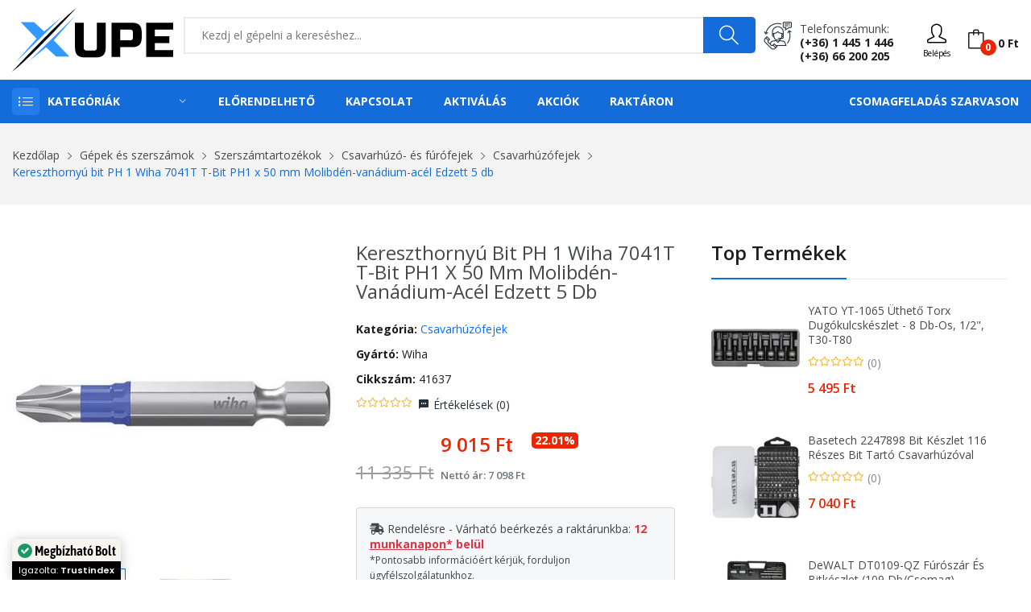

--- FILE ---
content_type: text/html; charset=UTF-8
request_url: https://www.xupe.hu/termek/kereszthornyu-bit-ph-1-wiha-7041t-t-bit-ph1-x-50-mm-molibden-vanadium-acel-edzett-5-db/249242
body_size: 37253
content:
<!DOCTYPE html> <html class="no-js" lang="hu"> <head> <meta charset="utf-8" /> <meta http-equiv="x-ua-compatible" content="ie=edge" /> <meta name="viewport" content="width=device-width, initial-scale=1, shrink-to-fit=no" /> <title>Kereszthornyú bit PH 1 Wiha 7041T T-Bit PH1 x 50 mm Molibdén-vanádium-acél Edzett 5 db - XuPe.hu | Játékosoktól játékosoknak</title>
<meta name="description" content="Csavarkészlet T-bit 50 mmA színes rétegnek köszönhetően sötétben, UV-fény mellett is könnyű megtalálniEz a szöveg gépi fordítással készült.Eddig nem v...">
<meta name="keywords" content="Kereszthornyú,bit,PH,1,Wiha,7041T,T-Bit,PH1,x,50,mm,Molibdén-vanádium-acél,Edzett,5,db,(41637)">
<meta name="robots" content="index, follow"> <meta property="og:title" content="Kereszthornyú bit PH 1 Wiha 7041T T-Bit PH1 x 50 mm Molibdén-vanádium-acél Edzett 5 db" />
<meta property="og:description" content="Csavarkészlet T-bit 50 mmA színes rétegnek köszönhetően sötétben, UV-fény mellett is könnyű megtalálniEz a szöveg gépi fordítással készült.Eddig nem v..." />
<meta property="og:type" content="product" />
<meta property="og:url" content="https://www.xupe.hu/termek/kereszthornyu-bit-ph-1-wiha-7041t-t-bit-ph1-x-50-mm-molibden-vanadium-acel-edzett-5-db/249242" />
<meta property="og:image" content="https://cdn.xupe.hu/ProductImage/017395f2-9f94-423d-8fba-da54e12d9f51/09e983a1-1f86-4838-b636-301b456ff83e.png?1689773448" />
 <meta name="twitter:title" content="Kereszthornyú bit PH 1 Wiha 7041T T-Bit PH1 x 50 mm Molibdén-vanádium-acél Edzett 5 db" />
<meta name="twitter:description" content="Csavarkészlet T-bit 50 mmA színes rétegnek köszönhetően sötétben, UV-fény mellett is könnyű megtalálniEz a szöveg gépi fordítással készült.Eddig nem v..." />
<meta name="twitter:url" content="https://www.xupe.hu/termek/kereszthornyu-bit-ph-1-wiha-7041t-t-bit-ph1-x-50-mm-molibden-vanadium-acel-edzett-5-db/249242" />
<meta name="twitter:card" content="product" />
<meta name="twitter:image" content="https://cdn.xupe.hu/ProductImage/017395f2-9f94-423d-8fba-da54e12d9f51/09e983a1-1f86-4838-b636-301b456ff83e.png?1689773448" /> <script type="application/ld+json">{"@context":"https://schema.org","@type":"Product","name":"Kereszthornyú bit PH 1 Wiha 7041T T-Bit PH1 x 50 mm Molibdén-vanádium-acél Edzett 5 db","description":"Csavarkészlet T-bit 50 mmA színes rétegnek köszönhetően sötétben, UV-fény mellett is könnyű megtalálniEz a szöveg gépi fordítással készült.Eddig nem v...","url":"https://www.xupe.hu/termek/kereszthornyu-bit-ph-1-wiha-7041t-t-bit-ph1-x-50-mm-molibden-vanadium-acel-edzett-5-db/249242","image":"https://cdn.xupe.hu/ProductImage/017395f2-9f94-423d-8fba-da54e12d9f51/09e983a1-1f86-4838-b636-301b456ff83e.png?1689773448","sku":"017395f2-9f94-423d-8fba-da54e12d9f51","brand":[{"@type":"Brand","name":"Wiha"}],"offers":[{"@type":"Offer","url":"https://www.xupe.hu/termek/kereszthornyu-bit-ph-1-wiha-7041t-t-bit-ph1-x-50-mm-molibden-vanadium-acel-edzett-5-db/249242","priceCurrency":"HUF","price":"9015.00000000000000000000","priceValidUntil":"2027-01-15","availability":"http://schema.org/OutOfStock","seller":{"@type":"Organization","name":"XuPe.hu"}}],"gtin13":"4010995416379","mpn":"41637"}</script> <link rel="canonical" href="https://www.xupe.hu/termek/kereszthornyu-bit-ph-1-wiha-7041t-t-bit-ph1-x-50-mm-molibden-vanadium-acel-edzett-5-db/249242" /> <meta name="csrf-token" content="b28ZkS5WUG5FSTuz5b4M0G5mJ5FZxYZPWxN9CwPc" />  <meta name="google-site-verification" content="XBKyKEf2fq6vf8klIl7j9E4txecDcOUGFXi4fwy7JqU" />   <meta name="p:domain_verify" content="710df4bcd86be5e9c9a8dd70c0b8c373"/>   <link rel="icon" type="image/svg+xml" href="https://cdn.xupe.hu/Uploads/7b7c8df0-242d-419d-817c-7fc7559d1fa4/2021/09/logo.svg"> <link href="https://fonts.googleapis.com/css?family=Open+Sans:300,300i,400,400i,600,600i,700,700i,800&display=swap" rel="stylesheet" /> <link rel="stylesheet" href="https://cdn.xupe.hu/Themes/Store/Shopwise/css/fontawesome.min.css"> <link rel="stylesheet" href="https://cdn.xupe.hu/Themes/Store/Rozer/css/vendor/bootstrap.min.css"> <link rel="stylesheet" href="https://cdn.xupe.hu/Themes/Store/Rozer/css/vendor/ionicons.min.css"> <link rel="stylesheet" href="https://cdn.xupe.hu/Themes/Store/Rozer/css/vendor/simple-line-icons.css"> <link rel="stylesheet" href="https://cdn.xupe.hu/Themes/Store/Rozer/css/vendor/font-awesome.min.css"> <link rel="stylesheet" href="https://cdn.xupe.hu/Themes/Store/Rozer/css/plugins/animate.css"> <link rel="stylesheet" href="https://cdn.xupe.hu/Themes/Store/Rozer/css/plugins/jquery-ui.min.css"> <link rel="stylesheet" href="https://cdn.xupe.hu/Themes/Store/Rozer/css/plugins/swiper.css"> <link rel="stylesheet" href="https://cdn.xupe.hu/Themes/Store/Rozer/css/style.css?updated=1" /> <link rel="stylesheet" href="https://cdn.jsdelivr.net/npm/bootstrap-select@1.14.0-beta3/dist/css/bootstrap-select.min.css"> <script defer async src='https://cdn.trustindex.io/loader-cert.js?0d357f029a5725308f7683d6281'></script>   <link rel="stylesheet" href="https://cdn.xupe.hu/Themes/Store/Shopwise/css/magnific-popup.css"> <style> .zoomWindow { background-color: white; } </style>   <style> .mfp-img { background-color: white; } .plus_18 { filter: blur(20px); } </style> </head> <body> <header class="header-wrapper">   <div class="header-top bg-white ptb-10px d-xl-block d-none "> <div class="container"> <div class="row"> <div class="col-md-2 d-flex"> <div class="logo"> <a href="/"> <svg style="width: 200px;" xmlns="https://www.w3.org/2000/svg" viewBox="0 0 426.26 167.8"><defs><style>.cls-1{fill:#39f;}</style></defs><g id="Layer_2" data-name="Layer 2"><g id="Layer_1-2" data-name="Layer 1"><polygon class="cls-1" points="7.11 145.61 64.83 80.56 22.83 37.05 57.94 37.05 84.87 61.39 130.53 24.34 7.11 145.61"/><path d="M0,167.8S116.31,42,169.73,0C169.73,0,48.68,132,0,167.8Z"/><polygon class="cls-1" points="45.02 139.58 168.01 19.39 110.07 84.87 151.64 128.16 116.31 128.16 90.04 103.61 45.02 139.58"/><path d="M224.49,38.72H247.7v65.76q0,13.53-6.13,19.66t-19.66,6.12H192.25q-13.53,0-19.66-6.12t-6.12-19.66V38.72h23.21v65.76q0,7.74,7.73,7.73h19.34q7.74,0,7.74-7.73Z"/><path d="M263.17,38.72h54.15q13.53,0,19.66,6.13t6.12,19.66V77.4q0,13.55-6.12,19.67t-19.66,6.12H286.38V129H263.17ZM319.9,64.51q0-7.74-7.74-7.74H286.38V85.14h25.78q7.74,0,7.74-7.74Z"/><path d="M426.26,129H354.71V38.72h71.55V56.77H377.91V74.18h38v18h-38v18.7h48.35Z"/></g></g></svg> </a> </div> </div> <div class="col-md-10 align-self-center"> <div class="header-right-element d-flex"> <div class="search-element media-body"> <form action="/kereses" method="GET"> <input type="text" name="search" placeholder="Kezdj el gépelni a kereséshez..." class="searchInput" required/> <button type="submit"><i class="icon-magnifier"></i></button> </form> </div>  <div class="contact-link"> <div class="phone"> <p>Telefonszámunk:</p> <a href="tel:+3614451446">(+36) 1 445 1 446</a><br> <a href="tel:+3666200205">(+36) 66 200 205</a> </div> </div>  <div class="header-tools d-flex" style="margin-left: 15px;"> <div class="dropdown align-self-center">  <button type="button" onclick="window.location='https://www.xupe.hu/bejelentkezes';"><i class="icon-user"></i><div style=" font-size: 10px; ">Belépés</div></button>  </div> <div class="cart-info d-flex align-self-center"> <a href="#cart" class="bag offcanvas-toggle cart-count" data-number="0"><i class="icon-bag"></i><span class="cart-total-price">0 Ft</span></a> </div> </div> </div> </div> </div> </div> </div> <div class="header-menu bg-blue d-xl-block d-none padding-0px"> <div class="container"> <div class="row"> <div class="col-lg-3 custom-col-2"> <div class="header-menu-vertical"> <style> .header-menu .header-menu-vertical .menu-content li .column-1 li { width: 100%; } .header-menu .header-menu-vertical .menu-content li .column-2 li { width: 50%; } .header-menu .header-menu-vertical .menu-content li .column-3 li { width: 33.33%; } .header-menu .header-menu-vertical .menu-content li .column-4 li { width: 25%; } </style> <h4 class="menu-title">Kategóriák</h4> <ul class="menu-content display-none"> <li class="menu-item"> <a href="https://www.xupe.hu/kategoria/pc">Számítástechnika <i class="ion-ios-arrow-right"></i></a> <ul class="sub-menu flex-wrap column-4" style="width: 1141px;"> <li> <a href="https://www.xupe.hu/kategoria/pc-alkatreszek"> <span> <strong> Alkatrészek</strong></span> </a> <ul class="submenu-item"> <li><a href="https://www.xupe.hu/kategoria/pc-alkatreszek-alaplap">Alaplap</a></li> <li><a href="https://www.xupe.hu/kategoria/pc-alkatreszek-hdd">HDD</a></li> <li><a href="https://www.xupe.hu/kategoria/pc-alkatreszek-memoria">Memória</a></li> <li><a href="https://www.xupe.hu/kategoria/pc-alkatreszek-processzor">Processzor</a></li> <li><a href="https://www.xupe.hu/kategoria/pc-alkatreszek-processzor-huto">Processzor hűtő</a></li> <li><a href="https://www.xupe.hu/kategoria/pc-alkatreszek-hutopaszta">Hűtőpaszta</a></li> <li><a href="https://www.xupe.hu/kategoria/pc-alkatreszek-ssd">SSD</a></li> <li><a href="https://www.xupe.hu/kategoria/pc-alkatreszek-tapegyseg">Tápegység</a></li> <li><a href="https://www.xupe.hu/kategoria/pc-alkatreszek-videokartya">Videókártya</a></li> <li><a href="https://www.xupe.hu/kategoria/pc-alkatreszek-optikai-meghajto">Optikai meghajtó</a></li> <li><a href="https://www.xupe.hu/kategoria/pc-alkatreszek-raid-vezerlo">RAID Vezérlő</a></li> <li><a href="https://www.xupe.hu/kategoria/pc-alkatreszek-hangkartya">Hangkártya</a></li> <li><a href="https://www.xupe.hu/kategoria/pc-szamitogephaz">Számítógépház</a></li> </ul> </li> <li> <a href="https://www.xupe.hu/kategoria/pc-periferiak"> <span><strong>Perifériák</strong></span> </a> <ul class="submenu-item"> <li><a href="https://www.xupe.hu/kategoria/pc-periferiak-eger">Egér</a></li> <li><a href="https://www.xupe.hu/kategoria/pc-periferiak-egerpad">Egérpad</a></li> <li><a href="https://www.xupe.hu/kategoria/pc-periferiak-billentyuzet">Billentyűzet</a></li> <li><a href="https://www.xupe.hu/kategoria/pc-periferiak-billentyuzet-eger">Billentyűzet + Egér</a></li> <li><a href="https://www.xupe.hu/kategoria/kormany-es-kiegeszitok-kormany">Kormány</a></li> <li><a href="https://www.xupe.hu/kategoria/pc-periferiak-fejhallgato">Fejhallgató</a></li> <li><a href="https://www.xupe.hu/kategoria/pc-periferiak-fulhallgato">Fülhallgató</a></li> <li><a href="https://www.xupe.hu/kategoria/pc-periferiak-hangszoro">Hangszóró</a></li> <li><a href="https://www.xupe.hu/kategoria/pc-periferiak-mikrofon">Mikrofon</a></li> <li><a href="https://www.xupe.hu/kategoria/pc-periferiak-usb-digitalis-rajztabla">Digitális Rajztábla</a></li> <li><a href="https://www.xupe.hu/kategoria/pc-periferiak-usb-eloszto">USB Elosztó</a></li> <li><a href="https://www.xupe.hu/kategoria/pc-periferiak-webkamera">Webkamera</a></li> <li><a href="https://www.xupe.hu/kategoria/pc-periferiak-szkenner">Szkenner</a></li> <li><a href="https://www.xupe.hu/kategoria/pc-periferiak-memoriakartya-olvaso">Memóriakártya olvasó</a></li> </ul> </li> <li> <a href="https://www.xupe.hu/kategoria/pc-alkatreszek-halozati-eszkozok"> <span><strong>Hálózati eszközök, tartozékok</strong></span> </a> <ul class="submenu-item"> <li><a href="https://www.xupe.hu/kategoria/pc-alkatreszek-halozati-eszkozok-wifi-adapter">WiFi Adapter</a></li> <li><a href="https://www.xupe.hu/kategoria/pc-alkatreszek-halozati-eszkozok-switch">Ethernet Switch</a></li> <li><a href="https://www.xupe.hu/kategoria/pc-alkatreszek-halozati-eszkozok-kvm-switch">KVM Switch</a></li> <li><a href="https://www.xupe.hu/kategoria/pc-alkatreszek-halozati-eszkozok-jelerosito">Jelerősítő</a></li> <li><a href="https://www.xupe.hu/kategoria/pc-alkatreszek-halozati-eszkozok-router">Router</a></li> <li><a href="https://www.xupe.hu/kategoria/pc-alkatreszek-halozati-eszkozok-nas">NAS</a></li> </ul> <a href="https://www.xupe.hu/kategoria/pc-adathordozo"> <span><strong>Adathordozó</strong></span> </a> <ul class="submenu-item"> <li><a href="https://www.xupe.hu/kategoria/pc-adathordozo-lemez">Lemez</a></li> <li><a href="https://www.xupe.hu/kategoria/pc-adathordozo-pendrive">Pendrive</a></li> <li><a href="https://www.xupe.hu/kategoria/pc-adathordozo-memoriakartya">Memóriakártya</a></li> </ul> <a href="https://www.xupe.hu/kategoria/pc-monitor"> <span><strong>Monitor</strong></span> </a> </li> <li> <a href="javascript:;"> <span><strong>Nyomtatók és tartozékok</strong></span> </a> <ul class="submenu-item"> <li><a href="https://www.xupe.hu/kategoria/pc-periferiak-nyomtato">Nyomtatók és kellékek</a></li> <li><a href="https://www.xupe.hu/kategoria/pc-periferiak-nyomtato-patron">Nyomtató Patron</a></li> </ul> </li> </ul> </li> <li class="menu-item"> <a href="javascript:;">Telefon / Laptop / Tablet <i class="ion-ios-arrow-right"></i></a> <ul class="sub-menu flex-wrap column-2" style="width: 500px;"> <li> <a href="https://www.xupe.hu/kategoria/notebook"> <span> <strong> Laptop / Notebook</strong></span> </a> <ul class="submenu-item"> <li><a href="https://www.xupe.hu/kategoria/notebook-akkumulator">Notebook Akkumulátor</a></li> <li><a href="https://www.xupe.hu/kategoria/notebook-hatizsak">Notebook Hátizsák</a></li> <li><a href="https://www.xupe.hu/kategoria/notebook-huto">Notebook Állvány / Hűtő</a></li> <li><a href="https://www.xupe.hu/kategoria/notebook-taska">Notebook Táska</a></li> <li><a href="https://www.xupe.hu/kategoria/notebook-tolto">Notebook Töltő</a></li> <li><a href="https://www.xupe.hu/kategoria/notebook-vedotok">Notebook Védőtok</a></li> </ul> </li> <li> <a href="https://www.xupe.hu/kategoria/mobiltelefonok-telefonok-mobiltelefonok"> <span><strong>Mobiltelefonok</strong></span> </a> <ul class="submenu-item"> <li><a href="https://www.xupe.hu/kategoria/mobiltelefonok-telefonok-mobiltelefonok?brands[]=Apple">Apple</a></li> <li><a href="https://www.xupe.hu/kategoria/mobiltelefonok-telefonok-mobiltelefonok?brands[]=Xiaomi">Xiaomi</a></li> <li><a href="https://www.xupe.hu/kategoria/mobiltelefonok-telefonok-mobiltelefonok?brands[]=Samsung">Samsung</a></li> <li><a href="https://www.xupe.hu/kategoria/mobiltelefonok-telefonok-mobiltelefonok?brands[]=Nokia">Nokia</a></li> <li><a href="https://www.xupe.hu/kategoria/mobiltelefonok-telefonok-mobiltelefonok?brands[]=Realme">Realme</a></li> <li><a href="https://www.xupe.hu/kategoria/mobiltelefonok-telefonok-mobiltelefonok?brands[]=OPPO">OPPO</a></li> <li><a href="https://www.xupe.hu/kategoria/mobiltelefonok-telefonok-mobiltelefonok?brands[]=SMG MOB">SMG MOB</a></li> </ul> </li> <li> <a href="https://www.xupe.hu/kategoria/tablet"> <span><strong>Tablet</strong></span> </a> </li> </ul> </li> <li class="menu-item"> <a href="https://www.xupe.hu/kategoria/pc-jatekok">PC elektronikus játék licensz <i class="ion-ios-arrow-right"></i></a> <ul class="sub-menu flex-wrap column-3" style="width: 800px;"> <li> <a href="javascript:;"> <span> <strong> Platform</strong></span> </a> <ul class="submenu-item"> <li><a href="https://www.xupe.hu/kategoria/pc-jatekok?pc-jatekok-platform[]=Steam" title="Steam">Steam</a></li> <li><a href="https://www.xupe.hu/kategoria/pc-jatekok?pc-jatekok-platform[]=EA%20App%20(Origin)" title="EA App">EA App (Origin)</a></li> <li><a href="https://www.xupe.hu/kategoria/pc-jatekok?pc-jatekok-platform[]=Ubisoft Connect" title="Ubisoft Connect">Ubisoft Connect</a></li> <li><a href="https://www.xupe.hu/kategoria/pc-jatekok?pc-jatekok-platform[]=Epic Games Launcher" title="Epic Games Launcher">Epic Games Launcher</a></li> <li><a href="https://www.xupe.hu/kategoria/pc-jatekok?pc-jatekok-platform[]=Bethesda Launcher" title="Bethesda Launcher">Bethesda Launcher</a></li> <li><a href="https://www.xupe.hu/kategoria/pc-jatekok?pc-jatekok-platform[]=Rockstar Games Launcher" title="Rockstar Games Launcher">Rockstar Games Launcher</a></li> <li><a href="https://www.xupe.hu/kategoria/pc-jatekok?pc-jatekok-platform[]=Microsoft Store" title="Microsoft Store">Microsoft Store</a></li> <li><a href="https://www.xupe.hu/kategoria/pc-jatekok?pc-jatekok-platform[]=Battle.net" title="Battle.net">Battle.net</a></li> <li><a href="https://www.xupe.hu/kategoria/pc-jatekok?pc-jatekok-platform[]=GOG.com" title="GOG.com">GOG.com</a></li> <li><a href="https://www.xupe.hu/kategoria/pc-jatekok?pc-jatekok-platform[]=Official website" title="Official website">Official website</a></li> </ul> </li> <li> <a href="javascript:;"> <span> <strong> Műfaj</strong></span> </a> <ul class="submenu-item"> <li><a href="https://www.xupe.hu/kategoria/pc-jatekok?pc-jatekok-genres[]=Akció">Akció</a></li> <li><a href="https://www.xupe.hu/kategoria/pc-jatekok?pc-jatekok-genres[]=Indie">Indie</a></li> <li><a href="https://www.xupe.hu/kategoria/pc-jatekok?pc-jatekok-genres[]=Kaland">Kaland</a></li> <li><a href="https://www.xupe.hu/kategoria/pc-jatekok?pc-jatekok-genres[]=Könnyed">Könnyed</a></li> <li><a href="https://www.xupe.hu/kategoria/pc-jatekok?pc-jatekok-genres[]=Sport">Sport</a></li> <li><a href="https://www.xupe.hu/kategoria/pc-jatekok?pc-jatekok-genres[]=Stratégia">Stratégia</a></li> <li><a href="https://www.xupe.hu/kategoria/pc-jatekok?pc-jatekok-genres[]=Szerepjáték">Szerepjáték</a></li> <li><a href="https://www.xupe.hu/kategoria/pc-jatekok?pc-jatekok-genres[]=Szimuláció">Szimuláció</a></li> <li><a href="https://www.xupe.hu/kategoria/pc-jatekok?pc-jatekok-genres[]=Verseny">Verseny</a></li> </ul> </li> <li> <a href="javascript:;"> <span> <strong> Korhatár</strong></span> </a> <ul class="submenu-item"> <li><a href="https://www.xupe.hu/kategoria/pc-jatekok?pc-jatekok-pegi[]=3">3+</a></li> <li><a href="https://www.xupe.hu/kategoria/pc-jatekok?pc-jatekok-pegi[]=7">7+</a></li> <li><a href="https://www.xupe.hu/kategoria/pc-jatekok?pc-jatekok-pegi[]=12">12+</a></li> <li><a href="https://www.xupe.hu/kategoria/pc-jatekok?pc-jatekok-pegi[]=16">16+</a></li> <li><a href="https://www.xupe.hu/kategoria/pc-jatekok?pc-jatekok-pegi[]=18">18+</a></li> </ul> </li> </ul> </li> <li class="menu-item"> <a href="#">Konzolok, játékok és tartozékok <i class="ion-ios-arrow-right"></i></a> <ul class="sub-menu flex-wrap column-4" style="width: 1141px;"> <li> <a href="javascript:;"> <span><strong>Xbox Series</strong></span> </a> <ul class="submenu-item"> <li><a href="https://www.xupe.hu/kategoria/xbox-konzolok">Konzol</a></li> <li><a href="https://www.xupe.hu/kategoria/xbox-jatekok?xbox-jatekok-kompatibilitas[]=Xbox Series&xbox-jatekok-kiszereles[]=Digitális">Játék - Digitális</a></li> <li><a href="https://www.xupe.hu/kategoria/xbox-jatekok?xbox-jatekok-kompatibilitas[]=Xbox Series&xbox-jatekok-kiszereles[]=Dobozos">Játék - Dobozos</a></li> <li><a href="https://www.xupe.hu/kategoria/kontrollerek?kontrollerek-kompatibilitas[]=Xbox Series&product_available=all">Kontroller</a></li> </ul> <a href="javascript:;"> <span><strong>Xbox One</strong></span> </a> <ul class="submenu-item"> <li><a href="https://www.xupe.hu/kategoria/xbox-jatekok?xbox-jatekok-kompatibilitas[]=Xbox One&xbox-jatekok-kiszereles[]=Digitális">Játék - Digitális</a></li> <li><a href="https://www.xupe.hu/kategoria/xbox-jatekok?xbox-jatekok-kompatibilitas[]=Xbox One&xbox-jatekok-kiszereles[]=Dobozos">Játék - Dobozos</a></li> <li><a href="https://www.xupe.hu/kategoria/kontrollerek?kontrollerek-kompatibilitas[]=Xbox One&product_available=all">Kontroller</a></li> </ul> <a href="javascript:;"> <span><strong>Xbox 360</strong></span> </a> <ul class="submenu-item"> <li><a href="https://www.xupe.hu/kategoria/xbox-jatekok?xbox-jatekok-kompatibilitas[]=Xbox 360&xbox-jatekok-kiszereles[]=Digitális">Játék - Digitális</a></li> <li><a href="https://www.xupe.hu/kategoria/xbox-jatekok?xbox-jatekok-kompatibilitas[]=Xbox 360&xbox-jatekok-kiszereles[]=Dobozos">Játék - Dobozos</a></li> </ul> </li> <li> <a href="javascript:;"> <span><strong>PlayStation 5</strong></span> </a> <ul class="submenu-item"> <li><a href="https://www.xupe.hu/kategoria/playstation-jatekok?playstation-jatekok-platform[]=PlayStation 5&playstation-jatekok-kiszereles[]=Dobozos">Játékok - Dobozos</a></li> <li><a href="https://www.xupe.hu/kategoria/playstation-jatekok?playstation-jatekok-platform[]=PlayStation 5&playstation-jatekok-kiszereles[]=Digitális">Játékok - Digitális</a></li> <li><a href="https://www.xupe.hu/kategoria/kontrollerek?kontrollerek-kompatibilitas[]=PlayStation 5">Kontroller</a></li> </ul> <a href="javascript:;"> <span><strong>PlayStation 4</strong></span> </a> <ul class="submenu-item"> <li><a href="https://www.xupe.hu/kategoria/playstation-jatekok?playstation-jatekok-platform[]=PlayStation 4&playstation-jatekok-kiszereles[]=Dobozos">Játékok - Dobozos</a></li> <li><a href="https://www.xupe.hu/kategoria/playstation-jatekok?playstation-jatekok-platform[]=PlayStation 4&playstation-jatekok-kiszereles[]=Digitális">Játékok - Digitális</a></li> <li><a href="https://www.xupe.hu/kategoria/kontrollerek?kontrollerek-kompatibilitas[]=PlayStation 4">Kontroller</a></li> </ul> <a href="javascript:;"> <span><strong>PlayStation 3</strong></span> </a> <ul class="submenu-item"> <li><a href="https://www.xupe.hu/kategoria/playstation-jatekok?playstation-jatekok-platform[]=PlayStation 3&playstation-jatekok-kiszereles[]=Dobozos">Játékok - Dobozos</a></li> <li><a href="https://www.xupe.hu/kategoria/playstation-jatekok?playstation-jatekok-platform[]=PlayStation 3&playstation-jatekok-kiszereles[]=Digitális">Játékok - Digitális</a></li> <li><a href="https://www.xupe.hu/kategoria/kontrollerek?kontrollerek-kompatibilitas[]=PlayStation 3">Kontroller</a></li> </ul> </li> <li> <a href="javascript:;"> <span><strong>Nintendo Switch</strong></span> </a> <ul class="submenu-item"> <li><a href="https://www.xupe.hu/kategoria/nintendo-konzol">Konzol</a></li> <li><a href="https://www.xupe.hu/kategoria/nintendo-jatekok?nintendo-jatekok-kiszereles[]=Digitális">Játék - Digitális</a></li> <li><a href="https://www.xupe.hu/kategoria/nintendo-jatekok?nintendo-jatekok-kiszereles[]=Dobozos">Játék - Dobozos</a></li> <li><a href="https://www.xupe.hu/kategoria/kontrollerek?kontrollerek-kompatibilitas[]=Nintendo Switch&product_available=all">Kontroller</a></li> </ul> </li> </ul> </li> <li class="menu-item"><a href="https://www.xupe.hu/kategoria/feltoltokartyak">Feltöltőkártyák</a></li> <li class="menu-item"> <a href="https://www.xupe.hu/kategoria/pc-szoftver">Szoftver <i class="ion-ios-arrow-right"></i></a> <ul class="sub-menu flex-wrap column-1" style="width: 250px;"> <li> <ul class="submenu-item"> <li><a href="https://www.xupe.hu/kategoria/pc-szoftver-operacios-rendszer">Operációs rendszer</a></li> <li><a href="https://www.xupe.hu/kategoria/pc-szoftver-irodai-programok">Irodai programok</a></li> <li><a href="https://www.xupe.hu/kategoria/pc-szoftver-antivirus">Vírusírtók</a></li> </ul> </li> </ul> </li> <li class="menu-item"> <a href="javascript:;">Székek és tartozékok <i class="ion-ios-arrow-right"></i></a> <ul class="sub-menu flex-wrap column-1" style="width: 250px;"> <li> <ul class="submenu-item"> <li><a href="https://www.xupe.hu/kategoria/butorok-irodabutorok-irodai-es-iroasztali-szekek">Irodai és íróasztali székek</a></li> <li><a href="https://www.xupe.hu/kategoria/butorok-belteri-szekek-es-padok-gamer-szekek">Gamer székek</a></li> <li><a href="https://www.xupe.hu/kategoria/szek-es-tartozekok-tartozekok">Tartozékok</a></li> </ul> </li> </ul> </li> <li class="menu-item"> <a href="https://www.xupe.hu/kategoria/otthon-es-kert">Otthon és kert <i class="ion-ios-arrow-right"></i></a> <ul class="sub-menu flex-wrap column-4" style="width: 1141px;"> <li> <ul class="submenu-item"> <li><a href="https://www.xupe.hu/kategoria/otthon-es-kert-haztartasi-gepek-porszivok"><b>Porszívók</b></a></li> <li><a href="https://www.xupe.hu/kategoria/otthon-es-kert-vilagitas"><b>Világítás</b></a></li> <li><a href="https://www.xupe.hu/kategoria/otthon-es-kert-dekoracio"><b>Dekoráció</b></a></li> </ul> </li> <li> <a href="https://www.xupe.hu/kategoria/otthon-es-kert-haztartasi-gepek-legkondicionalo-berendezesek"> <span><strong>Légkondicionáló berendezések</strong></span> </a> <ul class="submenu-item"> <li><a href="https://www.xupe.hu/kategoria/otthon-es-kert-haztartasi-gepek-legkondicionalo-berendezesek-hosugarzok">Hősugárzók</a></li> <li><a href="https://www.xupe.hu/kategoria/otthon-es-kert-haztartasi-gepek-legkondicionalo-berendezesek-legkondicionalok-mobil-klima">Mobil klíma</a></li> <li><a href="https://www.xupe.hu/kategoria/otthon-es-kert-haztartasi-gepek-legkondicionalo-berendezesek-legkondicionalok-split-klima">Split klíma</a></li> <li><a href="https://www.xupe.hu/kategoria/otthon-es-kert-haztartasi-gepek-legkondicionalo-berendezesek-legtisztitok">Légtisztítók</a></li> <li><a href="https://www.xupe.hu/kategoria/otthon-es-kert-haztartasi-gepek-legkondicionalo-berendezesek-paramentesitok">Páramentesítők</a></li> <li><a href="https://www.xupe.hu/kategoria/otthon-es-kert-haztartasi-gepek-legkondicionalo-berendezesek-parasitok">Párásítók }}</a></li> <li><a href="https://www.xupe.hu/kategoria/otthon-es-kert-haztartasi-gepek-legkondicionalo-berendezesek-ventilatorok">Ventilátorok</a></li> </ul> </li> </ul> </li> <li class="menu-item"> <a href="https://www.xupe.hu/kategoria/egeszseg-es-szepsegapolas">Egészség és szépségápolás <i class="ion-ios-arrow-right"></i></a> <ul class="sub-menu flex-wrap column-4" style="width: 1141px;"> <li> <ul class="submenu-item"> <li><a href="https://www.xupe.hu/kategoria/egeszseg-es-szepsegapolas-testapolas-kozmetika-parfum-es-kolni"><b>Parfüm és kölni</b></a></li> <li><a href="https://www.xupe.hu/kategoria/egeszseg-es-szepsegapolas-testapolas-kozmetika-kozmetikai-eszkozok-sminkeszkozok-kozmetikai-tukrok">Kozmetikai tükrök</a></li> <li><a href="https://www.xupe.hu/kategoria/egeszseg-es-szepsegapolas-testapolas-kozmetika-kozmetikai-eszkozok-borapolo-eszkozok-sarokreszelok">Sarokreszelők</a></li> <li><a href="https://www.xupe.hu/kategoria/egeszseg-es-szepsegapolas-testapolas-kozmetika-kozmetikai-eszkozok-borapolo-eszkozok-mitesszereltavolitok">Mitesszereltávolítók</a></li> </ul> </li> <li> <a href="https://www.xupe.hu/kategoria/egeszseg-es-szepsegapolas-testapolas-szajapolas"> <span><strong>Szájápolás</strong></span> </a> <ul class="submenu-item"> <li><a href="https://www.xupe.hu/kategoria/egeszseg-es-szepsegapolas-testapolas-szajapolas-elektromos-fogkefe">Elektromos fogkefe</a></li> <li><a href="https://www.xupe.hu/kategoria/egeszseg-es-szepsegapolas-testapolas-szajapolas-elektromos-fogkefe-fejek-es-kiegeszitok">Elektromos fogkefe fejek és kiegészítők</a></li> <li><a href="https://www.xupe.hu/kategoria/egeszseg-es-szepsegapolas-testapolas-szajapolas-szajzuhanyok">Szájzuhanyok</a></li> <li><a href="https://www.xupe.hu/kategoria/egeszseg-es-szepsegapolas-testapolas-szajapolas-cserefejek-szajzuhanyhoz">Cserefejek szájzuhanyhoz</a></li> <li><a href="https://www.xupe.hu/kategoria/egeszseg-es-szepsegapolas-testapolas-szajapolas-fogkrem">Fogkrém</a></li> <li><a href="https://www.xupe.hu/kategoria/egeszseg-es-szepsegapolas-testapolas-szajapolas-fogfeheritok">Fogfehérítők</a></li> </ul> </li> <li> <a href="https://www.xupe.hu/kategoria/egeszseg-es-szepsegapolas-testapolas-hajapolas"> <span><strong>Hajápolás</strong></span> </a> <ul class="submenu-item"> <li><a href="https://www.xupe.hu/kategoria/egeszseg-es-szepsegapolas-testapolas-hajapolas-fodraszeszkozok-hajszaritok">Hajszárítók</a></li> <li><a href="https://www.xupe.hu/kategoria/egeszseg-es-szepsegapolas-testapolas-hajapolas-fodraszeszkozok-hajvasalok">Hajvasalók</a></li> <li><a href="https://www.xupe.hu/kategoria/egeszseg-es-szepsegapolas-testapolas-hajapolas-fodraszeszkozok-hajformazo">Hajformázó</a></li> <li><a href="https://www.xupe.hu/kategoria/egeszseg-es-szepsegapolas-testapolas-hajapolas-fodraszeszkozok-hajsutovas">Hajsütővas</a></li> <li><a href="https://www.xupe.hu/kategoria/egeszseg-es-szepsegapolas-testapolas-hajapolas-samponok-es-balzsamok">Samponok és balzsamok</a></li> </ul> </li> <li> <a href="https://www.xupe.hu/kategoria/egeszseg-es-szepsegapolas-testapolas-borotvalkozas-es-hajvagas"> <span><strong>Borotválkozás és hajvágás</strong></span> </a> <ul class="submenu-item"> <li><a href="https://www.xupe.hu/kategoria/egeszseg-es-szepsegapolas-testapolas-borotvalkozas-es-hajvagas-elektromos-borotvak">Elektromos borotvák</a></li> <li><a href="https://www.xupe.hu/kategoria/egeszseg-es-szepsegapolas-testapolas-borotvalkozas-es-hajvagas-hajvagok-es-trimmelok">Hajvágók és trimmelők</a></li> <li><a href="https://www.xupe.hu/kategoria/egeszseg-es-szepsegapolas-testapolas-borotvalkozas-es-hajvagas-szortelenites-epilatorok">Epilátorok</a></li> </ul> </li> </ul> </li> <li><a href="https://www.xupe.hu/kategoria/konyvek-nyomtatott-konyvek">Nyomtatott könyvek</a></li> </ul> </div> </div> <div class="col-lg-9 custom-col-2"> <div class="header-horizontal-menu"> <ul class="menu-content"> <li><a href="https://www.xupe.hu/kereses?preorder=true">Előrendelhető</a></li> <li><a href="https://www.xupe.hu/kapcsolat">Kapcsolat</a></li>   <li><a href="https://www.xupe.hu/aktivalas">Aktiválás</a></li> <li><a href="/kereses?sale=yes">Akciók</a></li> <li><a href="https://www.xupe.hu/kereses?page=1&orderby=default&filter[buyable][]=true&filter[stockType][]=instock">Raktáron</a></li> </ul> </div>  <div class="intro-text-shipping text-end"> <div class="free-ship"><a href="https://www.xupe.hu/oldal/csomagfeladas" style="padding: 0; font-weight: 700; font-size: 14px; color: #fff; background: 0 0; text-transform: uppercase; line-height: 24px; height: 24px; border-bottom: 2px solid transparent; position: relative;">Csomagfeladás Szarvason</a></div> </div>  </div> </div> </div> </div> </header> <div class="mobile-header d-xl-none bg-white ptb-10px"> <div class="container"> <div class="row align-items-center"> <div class="col-6"> <div class="header-logo"> <a href="/"> <svg style="width: 200px;" xmlns="https://www.w3.org/2000/svg" viewBox="0 0 426.26 167.8"><defs><style>.cls-1{fill:#39f;}</style></defs><g id="Layer_2" data-name="Layer 2"><g id="Layer_1-2" data-name="Layer 1"><polygon class="cls-1" points="7.11 145.61 64.83 80.56 22.83 37.05 57.94 37.05 84.87 61.39 130.53 24.34 7.11 145.61"/><path d="M0,167.8S116.31,42,169.73,0C169.73,0,48.68,132,0,167.8Z"/><polygon class="cls-1" points="45.02 139.58 168.01 19.39 110.07 84.87 151.64 128.16 116.31 128.16 90.04 103.61 45.02 139.58"/><path d="M224.49,38.72H247.7v65.76q0,13.53-6.13,19.66t-19.66,6.12H192.25q-13.53,0-19.66-6.12t-6.12-19.66V38.72h23.21v65.76q0,7.74,7.73,7.73h19.34q7.74,0,7.74-7.73Z"/><path d="M263.17,38.72h54.15q13.53,0,19.66,6.13t6.12,19.66V77.4q0,13.55-6.12,19.67t-19.66,6.12H286.38V129H263.17ZM319.9,64.51q0-7.74-7.74-7.74H286.38V85.14h25.78q7.74,0,7.74-7.74Z"/><path d="M426.26,129H354.71V38.72h71.55V56.77H377.91V74.18h38v18h-38v18.7h48.35Z"/></g></g></svg> </a> </div> </div> <div class="col-6"> <div class="header-tools justify-content-end" style="display: inline-flex;"> <div class="dropdown align-self-center" style="margin-left: 10px;">  <button type="button" onclick="window.location='https://www.xupe.hu/bejelentkezes';"><i class="icon-user text-dark"></i></button>  </div> <div class="cart-info d-flex align-self-center"> <a href="#cart" class="bag offcanvas-toggle cart-count"><i class="icon-bag"></i><span class="cart-total-price">0 Ft</span></a> </div> </div> </div> </div> </div> </div> <div class="mobile-search-area d-xl-none mb-15px"> <div class="container"> <div class="row"> <div class="col-md-12"> <div class="search-element media-body"> <form action="/kereses" method="GET"> <input type="text" name="search" class="searchInput" placeholder="Kezdj el gépelni a kereséshez..." required/> <button type="submit"><i class="icon-magnifier"></i></button> </form> </div> </div> </div> </div> </div> <div class="mobile-category-nav d-xl-none mb-15px"> <div class="container"> <div class="row"> <div class="col-md-12"> <div class="hero-side-category"> <div class="category-toggle-wrap"> <button class="category-toggle"><i class="fa fa-bars"></i> Kategóriák</button> </div> <nav class="category-menu"> <ul> <li class="menu-item-has-children menu-item-has-children-1"> <a href="#">Számítástechnika<i class="ion-ios-arrow-down"></i></a> <ul class="category-mega-menu category-mega-menu-1"> <li><a href="https://www.xupe.hu/kategoria/pc-alkatreszek"><b>Alkatrészek</b></a></li> <li><a href="https://www.xupe.hu/kategoria/pc-alkatreszek-alaplap">Alaplap</a></li> <li><a href="https://www.xupe.hu/kategoria/pc-alkatreszek-hdd">Merevlemez (HDD)</a></li> <li><a href="https://www.xupe.hu/kategoria/pc-alkatreszek-memoria">Memória</a></li> <li><a href="https://www.xupe.hu/kategoria/pc-alkatreszek-processzor">Processzor</a></li> <li><a href="https://www.xupe.hu/kategoria/pc-alkatreszek-processzor-huto">Processzor Hűtő</a></li> <li><a href="https://www.xupe.hu/kategoria/pc-alkatreszek-hutopaszta">Hűtőpaszta</a></li> <li><a href="https://www.xupe.hu/kategoria/pc-alkatreszek-ssd">SSD</a></li> <li><a href="https://www.xupe.hu/kategoria/pc-alkatreszek-tapegyseg">Tápegység</a></li> <li><a href="https://www.xupe.hu/kategoria/pc-alkatreszek-videokartya">Videókártya</a></li> <li><a href="https://www.xupe.hu/kategoria/pc-alkatreszek-optikai-meghajto">Optikai meghajtó</a></li> <li><a href="https://www.xupe.hu/kategoria/pc-alkatreszek-raid-vezerlo">RAID Vezérlő</a></li> <li><a href="https://www.xupe.hu/kategoria/pc-alkatreszek-hangkartya">Hangkártya</a></li> <li><a href="https://www.xupe.hu/kategoria/pc-szamitogephaz">Számítógépház</a></li> <li><a href="https://www.xupe.hu/kategoria/pc-alkatreszek-alaplap?pc-alkatreszek-alaplap-szerver[]=Igen&product_available=all">Szerver alaplap</a></li> <li><a href="https://www.xupe.hu/kategoria/pc-alkatreszek-processzor?pc-alkatreszek-processzor-szerver[]=Igen&product_available=all">Szerver processzor</a></li> <li><a href="https://www.xupe.hu/kategoria/pc-periferiak"><b>Perifériák</b></a></li> <li><a href="https://www.xupe.hu/kategoria/pc-periferiak-eger">Egér</a></li> <li><a href="https://www.xupe.hu/kategoria/pc-periferiak-egerpad">Egérpad</a></li> <li><a href="https://www.xupe.hu/kategoria/pc-periferiak-billentyuzet">Billentyűzet</a></li> <li><a href="https://www.xupe.hu/kategoria/pc-periferiak-billentyuzet-eger">Billentyűzet + Egér</a></li> <li><a href="https://www.xupe.hu/kategoria/kormany-es-kiegeszitok-kormany">Kormány</a></li> <li><a href="https://www.xupe.hu/kategoria/pc-periferiak-fejhallgato">Fejhallgató</a></li> <li><a href="https://www.xupe.hu/kategoria/pc-periferiak-fulhallgato">Fülhallgató</a></li> <li><a href="https://www.xupe.hu/kategoria/pc-periferiak-hangszoro">Hangszóró</a></li> <li><a href="https://www.xupe.hu/kategoria/pc-periferiak-mikrofon">Mikrofon</a></li> <li><a href="https://www.xupe.hu/kategoria/pc-periferiak-usb-digitalis-rajztabla">Digitális rajztábla</a></li> <li><a href="https://www.xupe.hu/kategoria/pc-periferiak-usb-eloszto">USB elosztó</a></li> <li><a href="https://www.xupe.hu/kategoria/kontrollerek?kontrollerek-kompatibilitas[]=PC">Kontroller</a></li> <li><a href="https://www.xupe.hu/kategoria/pc-periferiak-webkamera">Webkamera</a></li> <li><a href="https://www.xupe.hu/kategoria/pc-periferiak-nyomtato">Nyomtató</a></li> <li><a href="https://www.xupe.hu/kategoria/pc-periferiak-szkenner">Szkenner</a></li> <li><a href="https://www.xupe.hu/kategoria/pc-periferiak-memoriakartya-olvaso">Memóriakártya olvasó</a></li> <li><a href="https://www.xupe.hu/kategoria/pc-alkatreszek-halozati-eszkozok"><b>Hálózati eszközök</b></a></li> <li><a href="https://www.xupe.hu/kategoria/pc-alkatreszek-halozati-eszkozok-wifi-adapter">WiFi Adapter</a></li> <li><a href="https://www.xupe.hu/kategoria/pc-alkatreszek-halozati-eszkozok-switch">Ethernet Switch</a></li> <li><a href="https://www.xupe.hu/kategoria/pc-alkatreszek-halozati-eszkozok-kvm-switch">KVM Switch</a></li> <li><a href="https://www.xupe.hu/kategoria/pc-alkatreszek-halozati-eszkozok-jelerosito">Jelerősítő</a></li> <li><a href="https://www.xupe.hu/kategoria/pc-alkatreszek-halozati-eszkozok-router">Router</a></li> <li><a href="https://www.xupe.hu/kategoria/pc-alkatreszek-halozati-eszkozok-nas">NAS</a></li> <li><a href="https://www.xupe.hu/kategoria/pc-adathordozo"><b>Adathordozó</b></a></li> <li><a href="https://www.xupe.hu/kategoria/pc-adathordozo-lemez">CD / DVD / Blu-ray</a></li> <li><a href="https://www.xupe.hu/kategoria/pc-adathordozo-pendrive">Pendrive</a></li> <li><a href="https://www.xupe.hu/kategoria/pc-adathordozo-memoriakartya">Memóriakártya</a></li> <li><a href="https://www.xupe.hu/kategoria/pc-alkatreszek-hdd?pc-alkatresz-hdd-tipus[]=Külső">Külső merevlemez</a></li> <li><a href="https://www.xupe.hu/kategoria/pc-monitor"><b>Monitor</b></a></li> <li><a href="https://www.xupe.hu/kategoria/pc-monitor?pc-monitor-kepfrissitesi-frekvencia=120,360">Gamer</a></li> <li><a href="https://www.xupe.hu/kategoria/pc-monitor?pc-monitor-ivelt[]=Igen">Ívelt</a></li> <li><a href="javascript:;"><b>Nyomtatók és kiegészítők</b></a></li> <li><a href="https://www.xupe.hu/kategoria/pc-periferiak-nyomtato">Nyomtató</a></li> <li><a href="https://www.xupe.hu/kategoria/pc-periferiak-nyomtato-patron">Festékpatron / Festékszalag</a></li> </ul> </li> <li class="menu-item-has-children menu-item-has-children-2"> <a href="#">Laptop / Notebook<br>Tablet / E-book<i class="ion-ios-arrow-down"></i></a> <ul class="category-mega-menu category-mega-menu-2"> <li><a href="https://www.xupe.hu/kategoria/notebook"><b>Laptop / Notebook</b></a></li> <li><a href="https://www.xupe.hu/kategoria/notebook-akkumulator">Akkumulátor</a></li> <li><a href="https://www.xupe.hu/kategoria/notebook-hatizsak">Hátizsák</a></li> <li><a href="https://www.xupe.hu/kategoria/notebook-huto">Hűtő</a></li> <li><a href="https://www.xupe.hu/kategoria/notebook-taska">Táska</a></li> <li><a href="https://www.xupe.hu/kategoria/notebook-tolto">Töltő</a></li> <li><a href="https://www.xupe.hu/kategoria/notebook-vedotok">Védőtok</a></li> <li><a href="https://www.xupe.hu/kategoria/tablet"><b>Tablet</b></a></li> </ul> </li> <li><a href="https://www.xupe.hu/kategoria/pc-jatekok">PC Játékok</a></li> <li class="menu-item-has-children menu-item-has-children-3"> <a href="#">PlayStation<i class="ion-ios-arrow-down"></i></a> <ul class="category-mega-menu category-mega-menu-3"> <li><a href="javascript:;"><b>PlayStation 5</b></a></li> <li><a href="https://www.xupe.hu/kategoria/playstation-jatekok?playstation-jatekok-platform[]=PlayStation 5&playstation-jatekok-kiszereles[]=Dobozos">Játékok - Dobozos</a></li> <li><a href="https://www.xupe.hu/kategoria/playstation-jatekok?playstation-jatekok-platform[]=PlayStation 5&playstation-jatekok-kiszereles[]=Digitális">Játékok - Digitális</a></li> <li><a href="https://www.xupe.hu/kategoria/kontrollerek?kontrollerek-kompatibilitas[]=PlayStation 5">Kontroller</a></li> <li><a href="javascript:;"><b>PlayStation 4</b></a></li> <li><a href="https://www.xupe.hu/kategoria/playstation-jatekok?playstation-jatekok-platform[]=PlayStation 4&playstation-jatekok-kiszereles[]=Dobozos">Játékok - Dobozos</a></li> <li><a href="https://www.xupe.hu/kategoria/playstation-jatekok?playstation-jatekok-platform[]=PlayStation 4&playstation-jatekok-kiszereles[]=Digitális">Játékok - Digitális</a></li> <li><a href="https://www.xupe.hu/kategoria/kontrollerek?kontrollerek-kompatibilitas[]=PlayStation 4">Kontroller</a></li> <li><a href="javascript:;"><b>PlayStation 3</b></a></li> <li><a href="https://www.xupe.hu/kategoria/playstation-jatekok?playstation-jatekok-platform[]=PlayStation 3&playstation-jatekok-kiszereles[]=Dobozos">Játékok - Dobozos</a></li> <li><a href="https://www.xupe.hu/kategoria/playstation-jatekok?playstation-jatekok-platform[]=PlayStation 3&playstation-jatekok-kiszereles[]=Digitális">Játékok - Digitális</a></li> <li><a href="https://www.xupe.hu/kategoria/kontrollerek?kontrollerek-kompatibilitas[]=PlayStation 3">Kontroller</a></li> </ul> </li> <li class="menu-item-has-children menu-item-has-children-4"> <a href="#">Xbox<i class="ion-ios-arrow-down"></i></a> <ul class="category-mega-menu category-mega-menu-4"> <li><a href="javascript:;"><b>Xbox Series</b></a></li> <li><a href="https://www.xupe.hu/kategoria/xbox-konzolok">Konzol</a></li> <li><a href="https://www.xupe.hu/kategoria/xbox-jatekok?xbox-jatekok-kompatibilitas[]=Xbox Series&xbox-jatekok-kiszereles[]=Digitális">Játék - Digitális</a></li> <li><a href="https://www.xupe.hu/kategoria/xbox-jatekok?xbox-jatekok-kompatibilitas[]=Xbox Series&xbox-jatekok-kiszereles[]=Dobozos">Játék - Dobozos</a></li> <li><a href="https://www.xupe.hu/kategoria/kontrollerek?kontrollerek-kompatibilitas[]=Xbox Series&product_available=all">Kontroller</a></li> <li><a href="javascript:;"><b>Xbox One</b></a></li> <li><a href="https://www.xupe.hu/kategoria/xbox-jatekok?xbox-jatekok-kompatibilitas[]=Xbox One&xbox-jatekok-kiszereles[]=Digitális">Játék - Digitális</a></li> <li><a href="https://www.xupe.hu/kategoria/xbox-jatekok?xbox-jatekok-kompatibilitas[]=Xbox One&xbox-jatekok-kiszereles[]=Dobozos">Játék - Dobozos</a></li> <li><a href="https://www.xupe.hu/kategoria/kontrollerek?kontrollerek-kompatibilitas[]=Xbox One&product_available=all">Kontroller</a></li> <li><a href="javascript:;"><b>Xbox 360</b></a></li> <li><a href="https://www.xupe.hu/kategoria/xbox-jatekok?xbox-jatekok-kompatibilitas[]=Xbox 360&xbox-jatekok-kiszereles[]=Digitális">Játék - Digitális</a></li> <li><a href="https://www.xupe.hu/kategoria/xbox-jatekok?xbox-jatekok-kompatibilitas[]=Xbox 360&xbox-jatekok-kiszereles[]=Dobozos">Játék - Dobozos</a></li> </ul> </li> <li class="menu-item-has-children menu-item-has-children-5"> <a href="#">Nintendo<i class="ion-ios-arrow-down"></i></a> <ul class="category-mega-menu category-mega-menu-5"> <li><a href="javascript:;"><b>Nintendo Switch</b></a></li> <li><a href="https://www.xupe.hu/kategoria/nintendo-konzol">Konzol</a></li> <li><a href="https://www.xupe.hu/kategoria/nintendo-jatekok?nintendo-jatekok-kiszereles[]=Digitális">Játék - Digitális</a></li> <li><a href="https://www.xupe.hu/kategoria/nintendo-jatekok?nintendo-jatekok-kiszereles[]=Dobozos">Játék - Dobozos</a></li> <li><a href="https://www.xupe.hu/kategoria/kontrollerek?kontrollerek-kompatibilitas[]=Nintendo Switch&product_available=all">Kontroller</a></li> </ul> </li> <li><a href="https://www.xupe.hu/kategoria/feltoltokartyak">Feltöltőkártyák</a></li> <li class="menu-item-has-children menu-item-has-children-6"> <a href="#">Szoftverek<i class="ion-ios-arrow-down"></i></a> <ul class="category-mega-menu category-mega-menu-6"> <li><a href="https://www.xupe.hu/kategoria/pc-szoftver-operacios-rendszer">Operációs rendszer</a></li> <li><a href="https://www.xupe.hu/kategoria/pc-szoftver-irodai-programok">Irodai program</a></li> <li><a href="https://www.xupe.hu/kategoria/pc-szoftver-antivirus">Vírusírtó</a></li> </ul> </li> <li class="menu-item-has-children menu-item-has-children-7"> <a href="#">Székek és tartozékok<i class="ion-ios-arrow-down"></i></a> <ul class="category-mega-menu category-mega-menu-7"> <li><a href="https://www.xupe.hu/kategoria/butorok-irodabutorok-irodai-es-iroasztali-szekek">Irodai Székek</a></li> <li><a href="https://www.xupe.hu/kategoria/butorok-belteri-szekek-es-padok-gamer-szekek">Gamer Székek</a></li> <li><a href="https://www.xupe.hu/kategoria/szek-es-tartozekok-tartozekok">Tartozékok</a></li> </ul> </li> <li class="menu-item-has-children menu-item-has-children-8"> <a href="#">Felújított termékek<i class="ion-ios-arrow-down"></i></a> <ul class="category-mega-menu category-mega-menu-8"> <li><a href="https://www.xupe.hu/kategoria/felujitott-notebook">Felújított Notebook</a></li> <li><a href="https://www.xupe.hu/kategoria/felujitott-szamitogep">Felújított Számítógép</a></li> <li><a href="https://www.xupe.hu/kategoria/felujitott-monitor">Felújított Monitor</a></li> </ul> </li> <li class="menu-item-has-children menu-item-has-children-9"> <a href="#">Egészség és szépségápolás<i class="ion-ios-arrow-down"></i></a> <ul class="category-mega-menu category-mega-menu-9"> <li><a href="https://www.xupe.hu/kategoria/egeszseg-es-szepsegapolas-testapolas-kozmetika-parfum-es-kolni"><b>Parfümök</b></a></li> <li><a href="https://www.xupe.hu/kategoria/egeszseg-es-szepsegapolas-testapolas-kozmetika-kozmetikai-eszkozok-sminkeszkozok-kozmetikai-tukrok">Kozmetikai tükrök</a></li> <li><a href="https://www.xupe.hu/kategoria/egeszseg-es-szepsegapolas-testapolas-kozmetika-kozmetikai-eszkozok-borapolo-eszkozok-sarokreszelok">Sarokreszelők</a></li> <li><a href="https://www.xupe.hu/kategoria/egeszseg-es-szepsegapolas-testapolas-kozmetika-kozmetikai-eszkozok-borapolo-eszkozok-mitesszereltavolitok">Mitesszereltávolítók</a></li> <li><a href="https://www.xupe.hu/kategoria/egeszseg-es-szepsegapolas-testapolas-szajapolas-elektromos-fogkefe"><b>Elektromos fogkefe</b></a></li> <li><a href="https://www.xupe.hu/kategoria/egeszseg-es-szepsegapolas-testapolas-szajapolas-elektromos-fogkefe-fejek-es-kiegeszitok">Elektromos fogkefe kiegészítők</a></li> <li><a href="https://www.xupe.hu/kategoria/egeszseg-es-szepsegapolas-testapolas-szajapolas-szajzuhanyok">Szájzuhanyok</a></li> <li><a href="https://www.xupe.hu/kategoria/egeszseg-es-szepsegapolas-testapolas-szajapolas-cserefejek-szajzuhanyhoz">Cserefejek szájzuhanyhoz</a></li> <li><a href="https://www.xupe.hu/kategoria/egeszseg-es-szepsegapolas-testapolas-szajapolas-fogkrem">Fogkrém</a></li> <li><a href="https://www.xupe.hu/kategoria/egeszseg-es-szepsegapolas-testapolas-szajapolas-fogfeheritok">Fogfehérítők</a></li> <li><a href="https://www.xupe.hu/kategoria/egeszseg-es-szepsegapolas-testapolas-hajapolas-fodraszeszkozok-hajszaritok"><b>Hajszárítók</b></a></li> <li><a href="https://www.xupe.hu/kategoria/egeszseg-es-szepsegapolas-testapolas-hajapolas-fodraszeszkozok-hajvasalok">Hajvasalók</a></li> <li><a href="https://www.xupe.hu/kategoria/egeszseg-es-szepsegapolas-testapolas-hajapolas-fodraszeszkozok-hajformazo">Hajformázó</a></li> <li><a href="https://www.xupe.hu/kategoria/egeszseg-es-szepsegapolas-testapolas-hajapolas-fodraszeszkozok-hajsutovas">Hajsütővas</a></li> <li><a href="https://www.xupe.hu/kategoria/egeszseg-es-szepsegapolas-testapolas-hajapolas-samponok-es-balzsamok">Samponok és balzsamok</a></li> <li><a href="https://www.xupe.hu/kategoria/egeszseg-es-szepsegapolas-testapolas-borotvalkozas-es-hajvagas-elektromos-borotvak"><b>Elektromos borotvák</b></a></li> <li><a href="https://www.xupe.hu/kategoria/egeszseg-es-szepsegapolas-testapolas-borotvalkozas-es-hajvagas-hajvagok-es-trimmelok">Hajvágók és trimmelők</a></li> <li><a href="https://www.xupe.hu/kategoria/egeszseg-es-szepsegapolas-testapolas-borotvalkozas-es-hajvagas-szortelenites-epilatorok">Epilátorok</a></li> </ul> </li> <li><a href="https://www.xupe.hu/kategoria/konyvek-nyomtatott-konyvek">Könyvek</a></li> </ul> </nav> </div> </div> </div> </div> </div> <div id="cart" class="offcanvas offcanvas-cart"> <div class="inner"> <div class="head"> <span class="title">Kosár</span> <button class="offcanvas-close">×</button> </div> <div class="body customScroll"> <ul class="minicart-product-list cart-products"></ul> </div> <div class="foot"> <div class="sub-total"> <strong>Összesen:</strong> <span class="amount cart-total-price">0 Ft</span> </div> <div class="buttons"> <a href="https://www.xupe.hu/kosar" class="btn btn-dark btn-hover-primary mb-30px">Kosár</a> <a href="https://www.xupe.hu/kosar/penztar" class="btn btn-outline-dark current-btn">Tovább a pénztárhoz</a> </div> </div> </div> </div> <div class="offcanvas-overlay"></div>  <div class="breadcrumb-area"> <div class="container"> <div class="row"> <div class="col-md-12"> <div class="breadcrumb-content"> <ul class="nav"> <li><a href="https://www.xupe.hu">Kezdőlap</a></li>  <li><a href="https://www.xupe.hu/kategoria/gepek-es-szerszamok" title="Gépek és szerszámok">Gépek és szerszámok</a></li>  <li><a href="https://www.xupe.hu/kategoria/gepek-es-szerszamok-szerszamtartozekok" title="Szerszámtartozékok">Szerszámtartozékok</a></li>  <li><a href="https://www.xupe.hu/kategoria/gepek-es-szerszamok-szerszamtartozekok-csavarhuzo-es-furofejek" title="Csavarhúzó- és fúrófejek">Csavarhúzó- és fúrófejek</a></li>  <li><a href="https://www.xupe.hu/kategoria/gepek-es-szerszamok-szerszamtartozekok-csavarhuzo-es-furofejek-csavarhuzofejek" title="Csavarhúzófejek">Csavarhúzófejek</a></li>  <li>Kereszthornyú bit PH 1 Wiha 7041T T-Bit PH1 x 50 mm Molibdén-vanádium-acél Edzett 5 db</li> </ul> </div> </div> </div> </div> </div> <section class="product-details-area mt-5"> <div class="container"> <div class="row"> <div class="col-xl-4 col-lg-4 col-md-12"> <div class="product-details-img product-details-tab"> <div class="zoompro-wrap zoompro-2"> <div class="zoompro-border zoompro-span product_image_zoom">  <img id="product_imga" src="https://cdn.xupe.hu/ProductImage/017395f2-9f94-423d-8fba-da54e12d9f51/09e983a1-1f86-4838-b636-301b456ff83e.png?timestamp=1689773448&height=600&width=600" data-zoom-image="https://cdn.xupe.hu/ProductImage/017395f2-9f94-423d-8fba-da54e12d9f51/09e983a1-1f86-4838-b636-301b456ff83e.png?timestamp=1689773448" alt="Kereszthornyú bit PH 1 Wiha 7041T T-Bit PH1 x 50 mm Molibdén-vanádium-acél Edzett 5 db" />  </div> </div> <div id="gallery" class="product-dec-slider-2 swiper-container mt-2"> <div class="swiper-wrapper item">  <div class="swiper-slide"> <a class="product_gallery_item  active  " data-image="https://cdn.xupe.hu/ProductImage/017395f2-9f94-423d-8fba-da54e12d9f51/09e983a1-1f86-4838-b636-301b456ff83e.png?timestamp=1689773448&height=600&width=600" data-zoom-image="https://cdn.xupe.hu/ProductImage/017395f2-9f94-423d-8fba-da54e12d9f51/09e983a1-1f86-4838-b636-301b456ff83e.png?timestamp=1689773448"> <img src="https://cdn.xupe.hu/ProductImage/017395f2-9f94-423d-8fba-da54e12d9f51/09e983a1-1f86-4838-b636-301b456ff83e.png?timestamp=1689773448&height=90&width=90" alt="Kereszthornyú bit PH 1 Wiha 7041T T-Bit PH1 x 50 mm Molibdén-vanádium-acél Edzett 5 db" /> </a> </div>  <div class="swiper-slide"> <a class="product_gallery_item  " data-image="https://cdn.xupe.hu/ProductImage/017395f2-9f94-423d-8fba-da54e12d9f51/5f0e367f-9be4-4f72-a01e-12c1121841d7.png?timestamp=1689773448&height=600&width=600" data-zoom-image="https://cdn.xupe.hu/ProductImage/017395f2-9f94-423d-8fba-da54e12d9f51/5f0e367f-9be4-4f72-a01e-12c1121841d7.png?timestamp=1689773448"> <img src="https://cdn.xupe.hu/ProductImage/017395f2-9f94-423d-8fba-da54e12d9f51/5f0e367f-9be4-4f72-a01e-12c1121841d7.png?timestamp=1689773448&height=90&width=90" alt="Kereszthornyú bit PH 1 Wiha 7041T T-Bit PH1 x 50 mm Molibdén-vanádium-acél Edzett 5 db" /> </a> </div>  <div class="swiper-slide"> <a class="product_gallery_item  " data-image="https://cdn.xupe.hu/ProductImage/017395f2-9f94-423d-8fba-da54e12d9f51/b8f7a7f1-0996-453a-b225-de65e8119ce1.png?timestamp=1689773448&height=600&width=600" data-zoom-image="https://cdn.xupe.hu/ProductImage/017395f2-9f94-423d-8fba-da54e12d9f51/b8f7a7f1-0996-453a-b225-de65e8119ce1.png?timestamp=1689773448"> <img src="https://cdn.xupe.hu/ProductImage/017395f2-9f94-423d-8fba-da54e12d9f51/b8f7a7f1-0996-453a-b225-de65e8119ce1.png?timestamp=1689773448&height=90&width=90" alt="Kereszthornyú bit PH 1 Wiha 7041T T-Bit PH1 x 50 mm Molibdén-vanádium-acél Edzett 5 db" /> </a> </div>  </div> <div class="swiper-button-next"></div> <div class="swiper-button-prev"></div> </div> </div> </div> <div class="col-xl-4 col-lg-8 col-md-12"> <div class="product-details-content"> <h2> Kereszthornyú bit PH 1 Wiha 7041T T-Bit PH1 x 50 mm Molibdén-vanádium-acél Edzett 5 db  </h2>       <p class="reference mt-2">Kategória:<span> <a href="https://www.xupe.hu/kategoria/gepek-es-szerszamok-szerszamtartozekok-csavarhuzo-es-furofejek-csavarhuzofejek" target="_blank">Csavarhúzófejek</a></span></p>   <p class="reference">Gyártó:<span> Wiha</span></p>   <p class="reference">Cikkszám:<span> 41637</span></p>   <div class="pro-details-rating-wrap"> <div class="rating_wrap"> <div class="rating"> <div class="product_rate product_details_review_width" style="width: 0%"></div> </div> </div> <span class="read-review reviews"><a class="reviews" href="javascript:;">Értékelések (<span class="product_details_review_count">0</span>)</a></span> </div>   <div class="card-group mt-1">  </div>      <div class="pricing-meta"> <ul>  <li class="old-price" style="color: #9b9b9b; font-weight: 400; margin-right: 2px; font-size: 22px; text-decoration: line-through;"> 11 335 Ft </li> <li class="current-price" style="color: #eb2606; font-weight: 600; font-size: 24px;"> 9 015 Ft <small class="text-secondary" style="font-size: 13px;"><br>Nettó ár: 7 098 Ft</small> </li> <li class="discount-price" style="display: inline-block; vertical-align: top; color: #fff; background: #eb2606; padding: 0 4px; border-radius: 5px; text-align: center; line-height: 20px; height: 20px; font-size: 14px; font-weight: 700; text-transform: capitalize; text-align: center; z-index: 4; margin-left: 2px;"> 22.01% </li>  </ul> </div>   <ul>    <li class="alert alert-secondary rounded w-100" style="background-color: #f6f7f9;"> <i class="fas fa-shipping-fast"></i> Rendelésre - Várható beérkezés a raktárunkba: <span class="text-danger font-weight-bold"><b>12 <u>munkanapon*</u> belül</b></span><br><small>*Pontosabb információért kérjük, forduljon ügyfélszolgálatunkhoz.</small> </li>   </ul>  <div class="pro-details-quality mt-0"> <div class="cart-plus-minus"> <input class="cart-plus-minus-box add_to_cart_quantity" type="text" name="qtybutton" value="1" min="1" max="3" step="1" /> </div> <div class="pro-details-cart btn-hover"> <a class="btn btn-fill-out btn-addtocart ajax_add_to_cart" data-cart_type="plus" type="button" data-product_id="017395f2-9f94-423d-8fba-da54e12d9f51"><span class="loading d-none"><i class="fas fa-spinner fa-spin"></i></span> <i class="icon-basket-loaded"></i> Kosárba</a> </div>    </div>  <div class="pro-details-social-info"> <span>Megosztás</span> <div class="social-info"> <ul> <li data-toggle="tooltip" data-bs-placement="bottom" title="Megosztás Facebook-on"><a href="http://www.facebook.com/sharer.php?u=https%3A%2F%2Fwww.xupe.hu%2Ftermek%2Fkereszthornyu-bit-ph-1-wiha-7041t-t-bit-ph1-x-50-mm-molibden-vanadium-acel-edzett-5-db%2F249242" target="_blank"><i class="fa-brands fa-facebook-f"></i></a></li> <li data-toggle="tooltip" data-bs-placement="bottom" title="Megosztás LinkedIn-en"><a href="http://www.linkedin.com/shareArticle?mini=true&url=https%3A%2F%2Fwww.xupe.hu%2Ftermek%2Fkereszthornyu-bit-ph-1-wiha-7041t-t-bit-ph1-x-50-mm-molibden-vanadium-acel-edzett-5-db%2F249242" target="_blank"><i class="fa-brands fa-linkedin-in"></i></a></li> <li data-toggle="tooltip" data-bs-placement="bottom" title="Megosztás Reddit-en"><a href="http://reddit.com/submit?url=https%3A%2F%2Fwww.xupe.hu%2Ftermek%2Fkereszthornyu-bit-ph-1-wiha-7041t-t-bit-ph1-x-50-mm-molibden-vanadium-acel-edzett-5-db%2F249242" target="_blank"><i class="fa-brands fa-reddit-alien"></i></a></li> </ul> </div> </div> <div class="pro-details-policy">  </div> </div> </div> <div class="d-none d-md-block d-lg-block d-xl-block d-xxl-block col-xl-4"> <div class="recent-add-area"> <div class="container"> <div class="row"> <div class="col-md-12"> <div class="section-title"> <h2 class="section-heading">Top termékek</h2> </div> </div> </div> <div class="top-product-similar-slider slider-nav-style-1 multi-row-2" data-product_id="017395f2-9f94-423d-8fba-da54e12d9f51" data-category_sku="gepek-es-szerszamok-szerszamtartozekok-csavarhuzo-es-furofejek-csavarhuzofejek"> <div class="top-product-similar-slider-wrapper swiper-wrapper"></div> <div class="swiper-buttons"> <div class="swiper-button-next"></div> <div class="swiper-button-prev"></div> </div> </div> </div> </div> </div> </div> </div> </section> <div class="description-review-area"> <div class="container"> <div class="description-review-wrapper mt-3"> <div class="description-review-topbar nav">  <a class="active" data-bs-toggle="tab" href="#tab-description">Leírás</a>  <a  data-bs-toggle="tab" href="#tab-parameters">Paraméterek</a> <a data-bs-toggle="tab" id="nav-reviews-tab" href="#tab-reviews">Értékelések (<span class="product_details_review_count">0</span>)</a>      </div> <div class="tab-content description-review-bottom">  <div id="tab-description" class="tab-pane active"> <div class="product-anotherinfo-wrapper"> <br>Csavarkészlet T-bit 50 mm<br><br>A színes rétegnek köszönhetően sötétben, UV-fény mellett is könnyű megtalálni<br><br>Ez a szöveg gépi fordítással készült.<br><br>Eddig nem volt egyértelmű, hogy mely bitek melyik alkalmazásra alkalmasak. A Wiha véget vet a használt gép, a csavarozási folyamat és a különféle bitek széles választéka közötti összetettségnek. A Wiha forradalmi botkoncepciójának köszönhetően csak a csavar alakja döntő a megfelelő darab kiválasztásában. A T-bit ideális T-alakú csavarok csavarozásához, 90 ° -os szöggel a menet és a csavarfej között. A szabadalmaztatott, kibővített torziós zónának köszönhetően a fúrófej ütő- és ütőkulcsokra is alkalmas, és 120-szor hosszabb élettartamú, mint a Wiha standard bitei. Ezenkívül a színes bitek gyorsan és egyszerűen megtalálhatók, és a színes köpenynek köszönhetően sötétben, UV-fény mellett is könnyen megtalálhatók. Ez azt jelenti, hogy csökkent az elveszített bitszám és csökkenthetők az új vásárlások költségei.<br>Anwendung:T-alakú csavarok csavarozására alkalmas. Ütés- és ütőkulccsal is használható.<br><br>Ez a szöveg gépi fordítással készült.<br><br>Műszaki adatok: Anyag: Molibdén-vanádium-acél · Anyagjellemző: Edzett · Elhajtás: Kereszthornyú Phillips · Meghajtás (csavarhúzó): 1/4" · Méret: PH 1 · Méret, hossz: 50 mm · Termék típus: Kereszthornyú bit · További műszaki adatok: T-bit koncepció<br><br>Szállítás tartalma: 5 db dobozban<br> </div> </div>  <div id="tab-parameters" class="tab-pane "> <div class="product-description-wrapper"> <div class="table-responsive">   <h5>Egyéb tulajdonságok</h5> <table class="table table-bordered"> <tbody>   </tbody> </table>  </div> </div> </div> <div id="tab-reviews" class="tab-pane"> <div class="row">  <h5 class="product_tab_title"><span class="product_details_review_count">0</span> értékelés ehhez a termékhez</h5> <hr> <div class=" col-lg-12 "> <div class="review-wrapper product_details_review_list" data-product_id="017395f2-9f94-423d-8fba-da54e12d9f51"></div> <div class="product_details_review_next text-center"></div> </div> </div> </div>    </div> </div> </div> </div> <div class="feature-area single-product-responsive mt-60px mb-30px"> <div class="container"> <div class="row"> <div class="col-md-12"> <div class="section-title"> <h2 class="section-heading">Hasonló termékek</h2> </div> </div> </div> <div class="product-similar-slider slider-nav-style-1" data-product_id="017395f2-9f94-423d-8fba-da54e12d9f51" data-category_sku="gepek-es-szerszamok-szerszamtartozekok-csavarhuzo-es-furofejek-csavarhuzofejek"> <div class="product-similar-slider-wrapper swiper-wrapper"></div> <div class="swiper-buttons"> <div class="swiper-button-next"></div> <div class="swiper-button-prev"></div> </div> </div> </div> </div>   <div class="footer-area"> <div class="footer-container"> <div class="footer-top" style="padding-bottom: 5px;"> <div class="container"> <div class="row"> <div class="col-md-6 col-lg-4 mb-md-30px mb-lm-30px"> <div class="single-wedge"> <h4 class="footer-herading">Rólunk</h4> <p class="text-infor">Digitális játékokat és szoftvereket forgalmazó webáruház. Több ezer különböző termék közül válogathat!</p> <div class="need-help"> <p class="phone-info"> Segítségre van szüksége? <span>  <a href="/cdn-cgi/l/email-protection#422b2c242d023a3732276c2a37" class="text-white" style="text-transform: lowercase;"><span class="__cf_email__" data-cfemail="147d7a727b546c6164713a7c61">[email&#160;protected]</span></a><br> <a href="tel:+3614451446" class="text-white">+36 1 445 1 446</a> | <a href="tel:+3666200205" class="text-white">+36 66 200 205</a>  </span> </p> </div> </div> </div> <div class="col-md-6 col-lg-2 mb-md-30px mb-lm-30px"> <div class="single-wedge"> <h4 class="footer-herading">Információk</h4> <div class="footer-links"> <ul> <li><a href="https://www.xupe.hu/aktivalas"><b>Aktiválás</b></a></li>  <li><a href="https://www.xupe.hu/oldal/hogyan-tudok-rendelni">Hogyan tudok rendelni?</a></li> <li><a href="https://www.xupe.hu/oldal/aktivalasi-utmutato">Aktiválási útmutató</a></li>  <li><a href="https://www.xupe.hu/oldal/aszf">Általános szerződési feltételek</a></li> <li><a href="https://www.xupe.hu/oldal/adatvedelem">Adatvédelem</a></li>   <li><a href="https://www.xupe.hu/oldal/csomagfeladas">Csomagfeladás Szarvason</a></li> <li><a href="https://www.xupe.hu/oldal/otp-aruhitel">OTP Áruhitel</a></li> <li><a href="https://www.xupe.hu/oldal/adattorlokod">Adattörlőkód útmutató</a></li> <li><a href="https://www.dognet.com/campaigns/xupe-hu/" target="_blank">Ajánlói program</a></li>   <li><a href="https://www.xupe.hu/kapcsolat">Kapcsolat</a></li> </ul> </div> </div> </div> <div class="col-md-6 col-lg-2 mb-sm-30px mb-lm-30px"> <div class="single-wedge"> <h4 class="footer-herading">Fiók</h4> <div class="footer-links"> <ul> <li><a href="https://www.xupe.hu/kosar">Kosár</a></li> <li><a href="https://www.xupe.hu/fiok/rendelesek">Rendeléseim</a></li> <li><a href="https://www.xupe.hu/fiok/szamlaim">Számláim</a></li>  <li><a href="https://www.xupe.hu/bejelentkezes">Belépés</a></li>  </ul> </div> </div> </div> <div class="col-md-6 col-lg-4 "> <div class="single-wedge"> <h4 class="footer-herading">Hírlevél</h4> <div class="subscrib-text"> <p>Értesülj a legújabb termékekről és kedvezményekről!</p> </div> <div id="mc_embed_signup" class="subscribe-form"> <form id="newsletter_form" class="validate"> <div id="mc_embed_signup_scroll" class="mc-form"> <input class="email" type="text" placeholder="Adja meg email címét!" name="email" pattern="[^@]+@[^@]+\.[a-zA-Z]{2,6}" required /> <div class="clear"> <input id="mc-embedded-subscribe" class="button" type="submit" name="subscribe" value="Mehet" /> </div> </div> </form> </div> <div class="social-info"> <ul>  <li> <a href="https://www.facebook.com/www.xupe.hu/" target="_blank"><i class="icon-social-facebook"></i></a> </li>   <li> <a href="https://www.instagram.com/xupe.hu/" target="_blank"><i class="icon-social-instagram"></i></a> </li>  </ul> </div> <select class="selectpicker" onchange="location = this.value;"> <option value="https://www.xupe.hu" data-content="<img src='https://cdn.xupe.hu/Uploads/Images/FlagIcons/png/hu.png?width=23' alt='Magyarország'> <span class='text-dark'>Magyarország</span>"  selected ></option> <option value="https://www.xupe.at" data-content="<img src='https://cdn.xupe.hu/Uploads/Images/FlagIcons/png/at.png?width=23' alt='Österreich'> <span class='text-dark'>Österreich</span>" ></option> <option value="https://www.xupe.de" data-content="<img src='https://cdn.xupe.hu/Uploads/Images/FlagIcons/png/de.png?width=23' alt='Deutsch'> <span class='text-dark'>Deutsch</span>" ></option> <option value="https://www.xupe.ro" data-content="<img src='https://cdn.xupe.hu/Uploads/Images/FlagIcons/png/ro.png?width=23' alt='România'> <span class='text-dark'>România</span>" ></option> <option value="https://www.xupe.cz" data-content="<img src='https://cdn.xupe.hu/Uploads/Images/FlagIcons/png/cz.png?width=23' alt='Čeština'> <span class='text-dark'>Čeština</span>" ></option> <option value="https://www.xupe.sk" data-content="<img src='https://cdn.xupe.hu/Uploads/Images/FlagIcons/png/sk.png?width=23' alt='Slovenský'> <span class='text-dark'>Slovenský</span>" ></option> <option value="https://www.xupe.bg" data-content="<img src='https://cdn.xupe.hu/Uploads/Images/FlagIcons/png/bg.png?width=23' alt='български'> <span class='text-dark'>български</span>" ></option> <option value="https://www.xupe.pl" data-content="<img src='https://cdn.xupe.hu/Uploads/Images/FlagIcons/png/pl.png?width=23' alt='Polska'> <span class='text-dark'>Polska</span>" ></option> </select> </div> </div> </div> </div> </div> <div class="footer-bottom"> <div class="container"> <div class="row"> <div class="col-md-6"> <p class="copy-text"> © XuPe.hu - 2019-2026. Minden jog fenntartva! </p> </div> <div class="col-md-6">  <a href="https://www.barion.com/" title="Barion" target="_blank"><img class="payment-img" alt="Barion" src="https://cdn.xupe.hu/Uploads/Images/PaymentMethods/barion.png?height=32"></a> <a href="https://simplepartner.hu/PaymentService/Fizetesi_tajekoztato.pdf" title="SimplePay" target="_blank"><img class="payment-img" alt="SimplePay" src="https://cdn.xupe.hu/Uploads/Images/PaymentMethods/simplepay.jpg?height=32"></a>   </div> </div> </div> <hr> <div class="container"> <div class="row justify-content-around">  <div class="col-6 col-lg-1"> <a href="https://www.arukereso.hu/stores/store-s159705/#velemenyek" title="Árukereső.hu" target="_blank"> <img src="https://static.arukereso.hu/hu/logo-120.png" style="padding: 3px 3px 0px 3px; margin:0; border:0;background-color: white;" border="0" alt="Árukereső.hu"> </a> <a title="Árukereső.hu" style="line-height:16px;font-size: 11px; font-family: Arial, Verdana; color: #fff" href="https://www.arukereso.hu/" target="_blank">Árukereső.hu</a> </div> <div class="col-6 col-lg-1"> <a title="Árukereső.hu" href="https://www.arukereso.hu/stores/store-s159705/#velemenyek" target="_blank"> <img src="https://image.arukereso.hu/trustedbadge/159705-150x74-f5df2265130cf53985b29129adec7585.png" alt="Árukereső.hu" title="Árukereső.hu" height="70"> </a> </div>     <div class="col-6 col-lg-1"> <div id="pepita-partner-badge" data-pssid="11789"> <a id="pepita-partner-badge-seller-link" href="https://pepita.hu/forgalmazo/xupe-group-kft-d11789" target="_blank"> <img src="https://pepita.hu/partner-badge-image/11789" alt="Pepita Super Seller"> </a> <a id="pepita-partner-badge-site-link" href="https://pepita.hu" target="_blank"> <img src="https://pepita.hu/partner-badge-pepita-logo/11789" alt="Pepita.hu"> <span>marketplace partner</span> </a> <script data-cfasync="false" src="/cdn-cgi/scripts/5c5dd728/cloudflare-static/email-decode.min.js"></script><script> (function(w, d, s) { var scriptElement = d.getElementsByTagName(s)[0]; var script = d.createElement(s); script.async = true; script.src = "https://pepita.hu/js/partner-badge.js"; scriptElement.parentNode.insertBefore(script, scriptElement); })(window, document, 'script'); </script> </div> </div>  </div> </div> </div> </div> </div> <script src="https://cdn.xupe.hu/Themes/Store/Rozer/js/vendor/vendor.min.js"></script> <script>  /* Leírások: - Barion: https://docs.barion.com/Barion_Pixel_API_reference - Optimonk kosár javascript: https://support.optimonk.hu/hc/hu/articles/207347365-JavaScript-k%C3%B3d-Kos%C3%A1radatok-megoszt%C3%A1s%C3%A1hoz | https://support.optimonk.hu/hc/hu/articles/360019776819 - Optimonk egyedi váltózó javascript: https://support.optimonk.hu/hc/hu/articles/207347035-Egyedi-v%C3%A1ltoz%C3%B3k-defini%C3%A1l%C3%A1sa */ /* Rendszer változó létrehozása */ var XuPeSystem = XuPeSystem || {};  XuPeSystem.customer = { "id":"", "vid":"", "email":"", "avatar":"", "name":{ "firstName":"Látogató", "lastName":"Vendég", } };  /* Pénznem */ XuPeSystem.Currency = { symbol_left: '', symbol_right: ' Ft', decimals: '0', decimal_separator: '.', thousands_separator: ' ', }; /* Alapértelmezett nyelv */ XuPeSystem.Language = { code: 'hu', }; /* Termék adatlap változó létrehozása */  XuPeSystem.view_content = { 'id': "017395f2-9f94-423d-8fba-da54e12d9f51", 'name': "Kereszthornyú bit PH 1 Wiha 7041T T-Bit PH1 x 50 mm Molibdén-vanádium-acél Edzett 5 db (41637)", 'brand': "Wiha", 'category': "Csavarhúzófejek", 'category_full': "Gépek és szerszámok -&gt; Szerszámtartozékok -&gt; Csavarhúzó- és fúrófejek -&gt; Csavarhúzófejek", 'currency': "HUF", 'net_price': "7098.00000000000000000000", 'gross_price': "9015.00000000000000000000", };  /* Kosár oldal megtekintése */  /* Pénztár oldal megtekintése (szállítási mód) */  /* Pénztár oldal megtekintése (fizetési mód) */  /* Pénztár oldal megtekintése (véglegesítés) */  /* Sikeres rendelés */  /* Pluginok összegyűjtése*/ XuPeSystem.plugins = []; /* Facebook lekérdezése */  XuPeSystem.plugins.facebook = {}; XuPeSystem.plugins.facebook.pixel_id = "333137974051403";  /* Google analytics változók */  XuPeSystem.plugins.google = {};  XuPeSystem.plugins.google.analytics = "G-B5W530HM6F";   XuPeSystem.plugins.google.tag_manager = "GTM-5V3NWCH";   XuPeSystem.plugins.google.conversion_key = "AW-1005827783/H9ehCKG57bAYEMftzt8D";   XuPeSystem.plugins.google.google_merchant_id = "603275466";   XuPeSystem.plugins.google.surveyoptin_status = "enabled";   /* Crisp chat változók */  XuPeSystem.plugins.crisp = {}; XuPeSystem.plugins.crisp.api = "acfd17b0-7d0b-43eb-a0d0-bd531944f89e"; XuPeSystem.plugins.crisp.color_theme = "blue"; XuPeSystem.plugins.crisp.position_reverse = "false";  /* pinterest változók */  XuPeSystem.plugins.pinterest = {}; XuPeSystem.plugins.pinterest.tag_id = "2613726503700";  /* onlinePénztárca */  XuPeSystem.plugins.onlinepenztarca = {}; XuPeSystem.plugins.onlinepenztarca.tracking_id = "FxIAz-DbbtF-wlrty-subam";  /* dognet */  XuPeSystem.plugins.dognet = {}; XuPeSystem.plugins.dognet.account_id = "057b9f09"; XuPeSystem.plugins.dognet.campaign_id = "5e7e506d";  /* microsoft ads */  XuPeSystem.plugins.microsoft_ads = {}; XuPeSystem.plugins.microsoft_ads.uet_tag_id = "343200768";  /* onesignal változók */  XuPeSystem.plugins.onesignal = {}; XuPeSystem.plugins.onesignal.appId = "a09febd6-6316-4b64-90d3-0ef3c8b5152c"; XuPeSystem.plugins.onesignal.safari_web_id = "web.onesignal.auto.37bbdda8-1be5-416a-8d2a-3d51b0669a43";  /* Hubspot változók */  /* Barion változók */  XuPeSystem.plugins.barion = {}; XuPeSystem.plugins.barion.pixel_id = "BP-B7TYfl247j-FF";  /* Optimonk változók */  XuPeSystem.plugins.optimonk = {}; XuPeSystem.plugins.optimonk.account = "56741";  /* Kelkoo változók */  XuPeSystem.plugins.kelkoo = {}; XuPeSystem.plugins.kelkoo.account = "100552557";  /* hotjar változók */  XuPeSystem.plugins.hotjar = {}; XuPeSystem.plugins.hotjar.site_id = "3233994";  /* freshchat változók */  /* árukereső változók */  XuPeSystem.plugins.arukereso = {}; XuPeSystem.plugins.arukereso.conversion_api = "Xs3kPY5H1ydUcN1yfutbyhSj8KiMq2ajAs6F";  /* heureka változók */  /* favi változók */  XuPeSystem.plugins.favi = {}; XuPeSystem.plugins.favi.client_tracking_id = "hu7c15oh7344e0gigyypvvm0m7qrt2uc";  /* Cookiebot */  /* iubenda */  XuPeSystem.plugins.iubenda = {}; XuPeSystem.plugins.iubenda.siteId = "3693638"; XuPeSystem.plugins.iubenda.cookiePolicyId = "20954271"; XuPeSystem.plugins.iubenda.askConsentAtCookiePolicyUpdate = "true"; XuPeSystem.plugins.iubenda.floatingPreferencesButtonDisplay = "anchored-bottom-left"; XuPeSystem.plugins.iubenda.perPurposeConsent = "true"; XuPeSystem.plugins.iubenda.acceptButtonDisplay = "true"; XuPeSystem.plugins.iubenda.closeButtonDisplay = "false"; XuPeSystem.plugins.iubenda.customizeButtonColor = "#000000"; XuPeSystem.plugins.iubenda.rejectButtonColor = "#000000"; XuPeSystem.plugins.iubenda.customizeButtonDisplay = "true"; XuPeSystem.plugins.iubenda.logo = "[data-uri]"; XuPeSystem.plugins.iubenda.position = "float-center"; XuPeSystem.plugins.iubenda.rejectButtonDisplay = "true"; XuPeSystem.plugins.iubenda.showTitle = "false"; XuPeSystem.plugins.iubenda.usesThirdParties = "false"; XuPeSystem.plugins.iubenda.zIndex = "99999999";  /* clarity */  XuPeSystem.plugins.clarity = {}; XuPeSystem.plugins.clarity.tracking_id = "ncdbhc8591";  /* Google analytics beállítása */ if (typeof XuPeSystem.plugins.google != "undefined") { window.dataLayer = window.dataLayer || []; if (typeof XuPeSystem.plugins.google.analytics != "undefined") { var gtmScript = document.createElement('script'); gtmScript.src = 'https://www.googletagmanager.com/gtag/js?id='+XuPeSystem.plugins.google.analytics; gtmScript.async = true; document.head.appendChild(gtmScript); function gtag(){dataLayer.push(arguments);} gtag('consent', 'default', { 'ad_storage': 'denied', 'ad_user_data': 'denied', 'ad_personalization': 'denied', 'analytics_storage': 'denied', 'functionality_storage': 'denied', 'personalization_storage': 'denied', 'security_storage': 'granted' }); gtag('js', new Date()); gtag('config', XuPeSystem.plugins.google.analytics); gtag('set', 'anonymizeIp', true); gtag('set', 'user_data', { "email": XuPeSystem.customer.email }); } /* Tag manager */ if (typeof XuPeSystem.plugins.google.tag_manager != "undefined") { (function(w,d,s,l,i){w[l]=w[l]||[];w[l].push({'gtm.start': new Date().getTime(),event:'gtm.js'});var f=d.getElementsByTagName(s)[0], j=d.createElement(s),dl=l!='dataLayer'?'&l='+l:'';j.async=true;j.src= 'https://www.googletagmanager.com/gtm.js?id='+i+dl;f.parentNode.insertBefore(j,f); })(window,document,'script','dataLayer', XuPeSystem.plugins.google.tag_manager); var noscriptElement = document.createElement('noscript'); var iframeElement = document.createElement('iframe'); iframeElement.src = 'https://www.googletagmanager.com/ns.html?id='+XuPeSystem.plugins.google.tag_manager; iframeElement.height = '0'; iframeElement.width = '0'; iframeElement.style.display = 'none'; iframeElement.style.visibility = 'hidden'; noscriptElement.appendChild(iframeElement); document.body.appendChild(noscriptElement); } } /* Barion beállítása */ if (typeof XuPeSystem.plugins.barion != "undefined") { window["bp"] = window["bp"] || function () { (window["bp"].q = window["bp"].q || []).push(arguments); }; window["bp"].l = 1 * new Date(); scriptElement = document.createElement("script"); firstScript = document.getElementsByTagName("script")[0]; scriptElement.async = true; scriptElement.src = 'https://pixel.barion.com/bp.js'; firstScript.parentNode.insertBefore(scriptElement, firstScript); window['barion_pixel_id'] = XuPeSystem.plugins.barion.pixel_id; bp('init', 'addBarionPixelId', window['barion_pixel_id']); if(XuPeSystem.customer.email != ''){ bp('identity','setEncryptedEmail', XuPeSystem.customer.email); } } /* Facebook beállítása */ if (typeof XuPeSystem.plugins.facebook != "undefined") { !function(f,b,e,v,n,t,s) {if(f.fbq)return;n=f.fbq=function(){n.callMethod? n.callMethod.apply(n,arguments):n.queue.push(arguments)}; if(!f._fbq)f._fbq=n;n.push=n;n.loaded=!0;n.version='2.0'; n.queue=[];t=b.createElement(e);t.async=!0; t.src=v;s=b.getElementsByTagName(e)[0]; s.parentNode.insertBefore(t,s)}(window, document,'script', 'https://connect.facebook.net/en_US/fbevents.js'); fbq('init', XuPeSystem.plugins.facebook.pixel_id); fbq('track', 'PageView'); } /* Freshchat beállítása */ if (typeof XuPeSystem.plugins.freshchat != "undefined") { /*window.fcWidgetMessengerConfig = { config: { showFAQOnOpen: true, } };*/ window.fcSettings = { onInit: function() { window.fcWidget.setExternalId(XuPeSystem.customer.id); window.fcWidget.user.setFirstName(XuPeSystem.customer.name.firstName); window.fcWidget.user.setEmail(XuPeSystem.customer.email); /*window.fcWidget.user.setProperties({ plan: "Pro", status: "Active" });*/ } }; (function() { var script = document.createElement('script'); script.src = '//eu.fw-cdn.com/'+XuPeSystem.plugins.freshchat.widget+'.js'; script.setAttribute('chat', 'true'); document.head.appendChild(script); })(); } /* Crisp chat beállítása */ if (typeof XuPeSystem.plugins.crisp != "undefined") { /* Crisp nyelv beállítása */ CRISP_RUNTIME_CONFIG = { locale : XuPeSystem.Language.code }; window.$crisp=[]; window.CRISP_WEBSITE_ID=XuPeSystem.plugins.crisp.api; (function(){d=document;s=d.createElement("script");s.src="https://client.crisp.chat/l.js";s.async=1;d.getElementsByTagName("head")[0].appendChild(s);})(); $crisp.push(["set", "session:data", [ [ ["user_id", XuPeSystem.customer.id], ["user_vid", XuPeSystem.customer.vid] ] ]]); /* event küldése pl: kosárba rakta a terméket... */ /*$crisp.push(["set", "session:event", [[["product_bought", { price: "$200", name: "iPhone 6S" }, "red"]]]]);*/ /* cégnév kitöltése */ /*$crisp.push(["set", "user:company", ["Crisp"]]);*/ /*$crisp.push(["set", "user:company", ["Crisp", { geolocation: ["FR", "Nantes"] }]]);*/ $crisp.push(["set", "user:email", [XuPeSystem.customer.email]]); $crisp.push(["set", "user:nickname", [XuPeSystem.customer.name.lastName+" "+XuPeSystem.customer.name.firstName]]); $crisp.push(["set", "user:avatar", [XuPeSystem.customer.avatar]]); $crisp.push(["safe", true]); $crisp.push(["config", "color:theme", [XuPeSystem.plugins.crisp.color_theme]]); $crisp.push(["config", "position:reverse", [XuPeSystem.plugins.crisp.position_reverse]]); $crisp.push(["config", "container:index", [100000000000]]); } /* Hubspot beállítása */ if (typeof XuPeSystem.plugins.hubspot != "undefined") { (function(){d=document;s=d.createElement("script");s.src="//js-eu1.hs-scripts.com/"+XuPeSystem.plugins.hubspot.account_id+".js";s.async=1;d.getElementsByTagName("head")[0].appendChild(s);})(); var _hsq = window._hsq = window._hsq || []; _hsq.push(["identify",{ email: XuPeSystem.customer.email, id: XuPeSystem.customer.id, fullName: XuPeSystem.customer.name.lastName+" "+XuPeSystem.customer.name.firstName, firstName: XuPeSystem.customer.name.firstName, lastName: XuPeSystem.customer.name.lastName }]); } /* Optimonk beállítása */ if (typeof XuPeSystem.plugins.optimonk != "undefined") { (function(){d=document;s=d.createElement("script");s.src="https://onsite.optimonk.com/script.js?account="+XuPeSystem.plugins.optimonk.account;s.async=1;d.getElementsByTagName("head")[0].appendChild(s);})(); var OptiMonkOnReady = function () {         var adapter = OptiMonk.Visitor.createAdapter(); adapter.Cart.clear(); /* Kosár érték beállítása */ /*XuPeSystem.cart.products.forEach((item) => { adapter.Cart.add(item.id, {quantity: item.price.quantity, price: item.price.gross_price}); });*/     }; } /* onesignal beállítása */ if (typeof XuPeSystem.plugins.onesignal != "undefined") { (function(){d=document;s=d.createElement("script");s.src="https://cdn.onesignal.com/sdks/web/v16/OneSignalSDK.page.js";s.async=1;d.getElementsByTagName("head")[0].appendChild(s);})(); window.OneSignalDeferred = window.OneSignalDeferred || []; OneSignalDeferred.push(function(OneSignal) { OneSignal.init({ appId: XuPeSystem.plugins.onesignal.appId, /*safari_web_id: XuPeSystem.plugins.onesignal.safari_web_id,*/ notifyButton: { enable: false, }, }); OneSignal.Notifications.requestPermission(); }); } /* Kelkoo beállítása */ if (typeof XuPeSystem.plugins.kelkoo != "undefined") { (function(){d=document;s=d.createElement("script");s.src="https://s.kk-resources.com/leadtag.js";s.async=1;d.getElementsByTagName("head")[0].appendChild(s);})(); } /* hotjar beállítása */ if (typeof XuPeSystem.plugins.hotjar != "undefined") { (function(h,o,t,j,a,r){ h.hj=h.hj||function(){(h.hj.q=h.hj.q||[]).push(arguments)}; h._hjSettings={hjid:XuPeSystem.plugins.hotjar.site_id,hjsv:6}; a=o.getElementsByTagName('head')[0]; r=o.createElement('script');r.async=1; r.src=t+h._hjSettings.hjid+j+h._hjSettings.hjsv; a.appendChild(r); })(window,document,'https://static.hotjar.com/c/hotjar-','.js?sv='); if(XuPeSystem.customer.id != ''){ hj('identify', XuPeSystem.customer.id, { email: XuPeSystem.customer.email }); } } /* Favi beállítása */ if (typeof XuPeSystem.plugins.favi != "undefined" && typeof XuPeSystem.plugins.favi.client_tracking_id != "undefined") { document.body.appendChild(document.createElement('script')).src = 'https://partner-events.favicdn.net/v1/partnerEventsTracking.js'; window.faviPartnerEventsTracking = window.faviPartnerEventsTracking || function() { window.faviPartnerEventsTracking.queue.push(arguments); }; window.faviPartnerEventsTracking.queue = window.faviPartnerEventsTracking.queue || []; window.faviPartnerEventsTracking('init', XuPeSystem.plugins.favi.client_tracking_id); } /* Microsoft Ads beállítása */ if (typeof XuPeSystem.plugins.microsoft_ads != "undefined"){ (function(w,d,t,r,u) { var f,n,i; w[u]=w[u]||[],f=function() { var o={ti:XuPeSystem.plugins.microsoft_ads.uet_tag_id, enableAutoSpaTracking: true}; o.q=w[u],w[u]=new UET(o),w[u].push("pageLoad") }, n=d.createElement(t),n.src=r,n.async=1,n.onload=n.onreadystatechange=function() { var s=this.readyState; s&&s!=="loaded"&&s!=="complete"||(f(),n.onload=n.onreadystatechange=null) }, i=d.getElementsByTagName(t)[0],i.parentNode.insertBefore(n,i) }) (window,document,"script","//bat.bing.com/bat.js","uetq"); window.uetq = window.uetq || []; } /* Cookiebot beállítása */ if (typeof XuPeSystem.plugins.cookiebot != "undefined") { var cookiebotElement = document.createElement('script'); cookiebotElement.id = 'Cookiebot'; cookiebotElement.src = 'https://consent.cookiebot.com/uc.js'; cookiebotElement.setAttribute('data-cbid', XuPeSystem.plugins.cookiebot.domain_group_id); cookiebotElement.setAttribute('data-blockingmode', 'auto'); document.head.appendChild(cookiebotElement); window.addEventListener('CookiebotOnAccept', function () { handleConsentUpdate({ marketing: Cookiebot.consent.marketing, statistics: Cookiebot.consent.statistics }); }, false); window.addEventListener('CookiebotOnDecline', function () { handleConsentUpdate({ marketing: false, statistics: false }); }, false); window.addEventListener('CookiebotOnConsentReady', function () { handleConsentUpdate({ marketing: Cookiebot.consent.marketing, statistics: Cookiebot.consent.statistics }); }, false); } function handleConsentUpdate(status) { const marketing = status.marketing; const statistics = status.statistics; /* Microsoft Ads */ if (typeof XuPeSystem.plugins.microsoft_ads !== "undefined") { window.uetq = window.uetq || []; window.uetq.push({ 'consent': marketing ? 'granted' : 'rejected' }); } /* Google */ if (typeof XuPeSystem.plugins.google != "undefined") { gtag('consent', 'update', { 'ad_storage': marketing ? 'granted' : 'denied', 'analytics_storage': statistics ? 'granted' : 'denied' }); } /* Facebook */ if (typeof XuPeSystem.plugins.facebook != "undefined") { if (marketing) { fbq('consent', 'grant'); } else { fbq('consent', 'revoke'); } } /* Barion */ if (typeof XuPeSystem.plugins.barion != "undefined") { if (marketing) { bp('consent', 'grantConsent'); } else { bp('consent', 'rejectConsent'); } } /* Clarity beállítása */ if (typeof XuPeSystem.plugins.clarity != "undefined") { if (marketing) { window.clarity('consentv2', { ad_Storage: "granted", analytics_Storage: "granted" }); } else { window.clarity('consentv2', { ad_Storage: "denied", analytics_Storage: "denied" }); } } } /* Cookiebot beállítása */ if (typeof XuPeSystem.plugins.iubenda != "undefined") { var _iub = _iub || []; _iub.csConfiguration = { "siteId": XuPeSystem.plugins.iubenda.siteId, "cookiePolicyId": XuPeSystem.plugins.iubenda.cookiePolicyId, "askConsentAtCookiePolicyUpdate": XuPeSystem.plugins.iubenda.askConsentAtCookiePolicyUpdate, "floatingPreferencesButtonDisplay": XuPeSystem.plugins.iubenda.floatingPreferencesButtonDisplay, "lang": XuPeSystem.Language.code, "perPurposeConsent": XuPeSystem.plugins.iubenda.perPurposeConsent, "banner": { "acceptButtonDisplay": XuPeSystem.plugins.iubenda.acceptButtonDisplay, "closeButtonDisplay": XuPeSystem.plugins.iubenda.closeButtonDisplay, "customizeButtonColor": XuPeSystem.plugins.iubenda.customizeButtonColor, "rejectButtonColor": XuPeSystem.plugins.iubenda.rejectButtonColor, "customizeButtonDisplay": XuPeSystem.plugins.iubenda.customizeButtonDisplay, "logo": XuPeSystem.plugins.iubenda.logo, "position": XuPeSystem.plugins.iubenda.position, "rejectButtonDisplay": XuPeSystem.plugins.iubenda.rejectButtonDisplay, "showTitle": XuPeSystem.plugins.iubenda.showTitle, "usesThirdParties": XuPeSystem.plugins.iubenda.usesThirdParties, "zIndex": XuPeSystem.plugins.iubenda.zIndex }, callback: { onConsentGiven: function () { const marketing = _iub.cs.api.isConsentGiven({ purposeId: 4 }); const statistics = _iub.cs.api.isConsentGiven({ purposeId: 5 }); handleConsentUpdate({ marketing, statistics }); }, onConsentRejected: function () { handleConsentUpdate({ marketing: false, statistics: false }); } } }; var iubenda_autoblocking = document.createElement('script'); iubenda_autoblocking.type = 'text/javascript'; iubenda_autoblocking.src = 'https://cs.iubenda.com/autoblocking/'+XuPeSystem.plugins.iubenda.siteId+'.js'; document.head.appendChild(iubenda_autoblocking); var iubenda_cdn = document.createElement('script'); iubenda_cdn.type = 'text/javascript'; iubenda_cdn.src = '//cdn.iubenda.com/cs/iubenda_cs.js'; iubenda_cdn.charset = 'UTF-8'; iubenda_cdn.async = true; document.head.appendChild(iubenda_cdn); } /* Clarity beállítása */ if (typeof XuPeSystem.plugins.clarity != "undefined") { (function(c,l,a,r,i,t,y){ c[a]=c[a]||function(){(c[a].q=c[a].q||[]).push(arguments)}; t=l.createElement(r);t.async=1;t.src="https://www.clarity.ms/tag/"+i; y=l.getElementsByTagName(r)[0];y.parentNode.insertBefore(t,y); })(window, document, "clarity", "script", XuPeSystem.plugins.clarity.tracking_id); } /* onlinePénztárca beállítása */ if (typeof XuPeSystem.plugins.onlinepenztarca != "undefined") { (function(c, l, a, r, u, p, t) { t = l.createElement(r); t.type = 'application/javascript'; t.defer = true; t.src = 'https://www.onlinepenztarca.hu/js/onlinepenztarcajs.js?btr='+XuPeSystem.plugins.onlinepenztarca.tracking_id; t.referrerPolicy = 'no-referrer-when-downgrade'; p = l.getElementsByTagName(r)[0]; p.parentNode.insertBefore(t, p); })(window, document, 0, 'script'); } /* dognet beállítása */ if (typeof XuPeSystem.plugins.dognet != "undefined") { (function(d, t) { var script = d.createElement(t); script.id = 'pap_x2s6df8d'; script.async = true; script.src = '//login.dognet.sk/scripts/fj27g82d'; script.onload = script.onreadystatechange = function() { var rs = this.readyState; if (rs && rs !== 'complete' && rs !== 'loaded') return; PostAffTracker.setAccountId(XuPeSystem.plugins.dognet.account_id); try { var CampaignID = XuPeSystem.plugins.dognet.campaign_id; PostAffTracker.track(); } catch (e) {} }; d.body.appendChild(script); })(document, 'script'); } /* pinterest beállítása */ if (typeof XuPeSystem.plugins.pinterest != "undefined") { (function(d, t) { if (!window.pintrk) { window.pintrk = function() { window.pintrk.queue.push(Array.prototype.slice.call(arguments)); }; var n = window.pintrk; n.queue = []; n.version = "3.0"; } var script = d.createElement(t); script.async = true; script.src = "https://s.pinimg.com/ct/core.js"; var first = d.getElementsByTagName(t)[0]; first.parentNode.insertBefore(script, first); var opts = {}; if (XuPeSystem.customer && XuPeSystem.customer.email) { opts.em = XuPeSystem.customer.email; } pintrk('load', XuPeSystem.plugins.pinterest.tag_id, opts); pintrk('page'); /*var img = new Image(); img.height = 1; img.width = 1; img.style = "display:none;"; img.src = "https://ct.pinterest.com/v3/?event=init&tid=" + XuPeSystem.plugins.pinterest.tag_id + "&noscript=1"; d.body.appendChild(img);*/ })(document, 'script'); } /* Kosár és Pénztár */ /* Kosár megtekintése */ if (typeof XuPeSystem.current_page != "undefined" && XuPeSystem.current_page == 'view_cart') { /* Microsoft Ads */ if (typeof XuPeSystem.plugins.microsoft_ads !== "undefined") { window.uetq.push('event', 'view_cart', { 'ecomm_pagetype': 'cart' }); } } /* Pénztár megkezdése: Szállítási mód */ if (typeof XuPeSystem.current_page != "undefined" && XuPeSystem.current_page == 'checkout') { /* Microsoft Ads */ if (typeof XuPeSystem.plugins.microsoft_ads !== "undefined") { window.uetq.push('event', 'begin_checkout'); } } /* Fizetési mód */ if (typeof XuPeSystem.current_page != "undefined" && XuPeSystem.current_page == 'checkout_payment_method') { if (typeof XuPeSystem.plugins.microsoft_ads !== "undefined") { window.uetq.push('event', 'add_payment_info'); } } /* Véglegesítés */ if (typeof XuPeSystem.current_page != "undefined" && XuPeSystem.current_page == 'checkout_finalization') { if (typeof XuPeSystem.plugins.microsoft_ads !== "undefined") { window.uetq.push('event', 'review_order'); } } /* Sikeres rendelés */ if (typeof XuPeSystem.ordered != "undefined") { /* Árukereső */ if (typeof XuPeSystem.plugins.arukereso != "undefined" && typeof XuPeSystem.plugins.arukereso.conversion_api != "undefined") { (function(t, r, a, c, k, i, n, g) {t['ROIDataObject'] = k; t[k]=t[k]||function(){(t[k].q=t[k].q||[]).push(arguments)},t[k].c=i;n=r.createElement(a), g=r.getElementsByTagName(a)[0];n.async=1;n.src=c;g.parentNode.insertBefore(n,g) })(window, document, 'script', '//www.arukereso.hu/ocm/sdk.js?version=2&page=thank_you', 'arukereso', 'hu'); arukereso('authenticate', XuPeSystem.plugins.arukereso.conversion_api); arukereso('set_order_id', XuPeSystem.ordered.order.number); XuPeSystem.ordered.products.forEach(function(entry) { arukereso('add_product', entry.id, entry.name, entry.price, entry.quantity); }); if(XuPeSystem.ordered.order.shipping_all_amount > 0){ arukereso('add_additional_item', 'Szállítási költség', XuPeSystem.ordered.order.shipping_all_amount, '1'); } if(XuPeSystem.ordered.order.coupon_amount > 0){ arukereso('add_additional_item', 'Kedvezmény', XuPeSystem.ordered.order.coupon_amount, '1'); } arukereso('set_total_vat', XuPeSystem.ordered.order.cart_amount); arukereso('set_currency', XuPeSystem.ordered.order.currency_code); arukereso('send', 'Order'); } /* heureka beállítása */ if (typeof XuPeSystem.plugins.heureka != "undefined" && typeof XuPeSystem.plugins.heureka.conversion_api != "undefined") { (function(t, r, a, c, k, i, n, g) {t['ROIDataObject'] = k; t[k]=t[k]||function(){(t[k].q=t[k].q||[]).push(arguments)},t[k].c=i;n=r.createElement(a), g=r.getElementsByTagName(a)[0];n.async=1;n.src=c;g.parentNode.insertBefore(n,g) })(window, document, 'script', '//www.heureka.'+XuPeSystem.plugins.heureka.platform+'/ocm/sdk.js?version=2&page=thank_you', 'heureka', XuPeSystem.plugins.heureka.platform); heureka('authenticate', XuPeSystem.plugins.heureka.conversion_api); heureka('set_order_id', XuPeSystem.ordered.order.number); XuPeSystem.ordered.products.forEach(function(entry) { heureka('add_product', entry.id, entry.name, entry.price, entry.quantity); }); if(XuPeSystem.ordered.order.shipping_all_amount > 0){ heureka('add_additional_item', 'Szállítási költség', XuPeSystem.ordered.order.shipping_all_amount, '1'); } if(XuPeSystem.ordered.order.coupon_amount > 0){ heureka('add_additional_item', 'Kedvezmény', XuPeSystem.ordered.order.coupon_amount, '1'); } heureka('set_total_vat', XuPeSystem.ordered.order.cart_amount); heureka('set_currency', XuPeSystem.ordered.order.currency_code); heureka('send', 'Order'); } /* Facebook */ if (typeof XuPeSystem.plugins.facebook != "undefined") { var fb_products = []; $(XuPeSystem.ordered.products).each(function(i, obj) { fb_products.push({ id : this.id, quantity : this.quantity }); }); fbq('track', 'Purchase', { value: XuPeSystem.ordered.order.cart_amount, currency: XuPeSystem.ordered.order.currency_code, contents: fb_products, content_type: 'product' }); } /* Barion */ if (typeof XuPeSystem.plugins.barion != "undefined") { var barionProducts = []; XuPeSystem.ordered.products.forEach(function(entry) { barionProducts.push({ 'contentType': 'Product', 'currency': entry.currency, 'id': entry.id, 'name': entry.name, 'quantity': entry.quantity, 'totalItemPrice': entry.quantity * entry.price, 'unit': 'pcs', 'unitPrice': entry.price * 1, 'category': entry.category }); }); bp('track', 'purchase', { 'contents': barionProducts, 'currency': XuPeSystem.ordered.order.currency_code, 'revenue': XuPeSystem.ordered.order.cart_amount, 'step': 4, /* 1. SZÁLLÍTÁSI MÓD 2. FIZETÉSI MÓD 3. VÉGLEGESÍTÉS 4. Rendelés leadva */ 'contentType': 'Product', /*'coupon': '43763436874', 'creative': 'preselected_cart_01', 'customerValue': 150.0,*/ /*'list': 'Checkout', 'opt': 'To postal office, no street address',*/ 'orderNumber': XuPeSystem.ordered.order.number, /*'positioning': '1',*/ 'shipping': XuPeSystem.ordered.order.shipping_all_amount, }); } /* Google */ if (typeof XuPeSystem.plugins.google != "undefined") { var google_products = []; XuPeSystem.ordered.products.forEach(function(entry) { google_products.push({ item_id: entry.id, item_name: entry.name, /*affiliation: "Google Merchandise Store", coupon: "SUMMER_FUN",*/ currency: entry.currency, /*discount: 2.22, index: 0,*/ item_brand: entry.brand, item_category: entry.category, /*item_category2: "Adult", item_category3: "Shirts", item_category4: "Crew", item_category5: "Short sleeve",*/ /*item_list_id: "related_products", item_list_name: "Related Products", item_variant: "green",*/ /*location_id: "ChIJIQBpAG2ahYAR_6128GcTUEo",*/ price: entry.price * 1, quantity: entry.quantity }); }); gtag("event", "purchase", { transaction_id: XuPeSystem.ordered.order.number, value: XuPeSystem.ordered.order.cart_amount, shipping: XuPeSystem.ordered.order.shipping_all_amount, currency: XuPeSystem.ordered.order.currency_code, items: google_products }); if(typeof XuPeSystem.plugins.google.conversion_key != "undefined"){ gtag('event', 'conversion', { 'send_to': XuPeSystem.plugins.google.conversion_key, 'value': XuPeSystem.ordered.order.cart_amount, 'currency': XuPeSystem.ordered.order.currency_code, 'transaction_id': XuPeSystem.ordered.order.number }); } /* Ha be van kapcsolva a surveyoptin akkor átadjuk */ if( typeof XuPeSystem.plugins.google.surveyoptin_status != "undefined" && typeof XuPeSystem.plugins.google.google_merchant_id != "undefined" && XuPeSystem.plugins.google.surveyoptin_status == "enabled"){ const script = document.createElement('script'); script.id = 'google-renderOptIn'; script.src = 'https://apis.google.com/js/platform.js?onload=renderOptIn'; script.async = true; script.defer = true; document.head.appendChild(script); window.renderOptIn = function() { window.gapi.load('surveyoptin', function() { const date = new Date(XuPeSystem.ordered.order.estimated_delivery_date); const formatted = date.toISOString().split('T')[0]; const orderData = { merchant_id: XuPeSystem.plugins.google.google_merchant_id, order_id: XuPeSystem.ordered.order.number, email: XuPeSystem.ordered.user.email, delivery_country: XuPeSystem.ordered.order.shipping_country_code, estimated_delivery_date: formatted }; const productsWithGtin = XuPeSystem.ordered.products.filter(p => p.gtin && p.gtin.trim() !== '').map(p => ({ gtin: p.gtin })); if (productsWithGtin.length > 0) { orderData.products = productsWithGtin; } window.gapi.surveyoptin.render(orderData); }); } } } /* Favi */ if (typeof XuPeSystem.plugins.favi != "undefined" && typeof XuPeSystem.plugins.favi.client_tracking_id != "undefined") { var favi_products = []; XuPeSystem.ordered.products.forEach(function(entry) { favi_products.push({ product:{ id: entry.id, name: entry.name, }}); }); window.faviPartnerEventsTracking('createOrder', { orderId: XuPeSystem.ordered.order.id, orderItems: favi_products, customer: { email: XuPeSystem.ordered.user.email, name: XuPeSystem.ordered.user.email.last_name+' '+XuPeSystem.ordered.user.email.first_name, }, }); } /* Kelkoo beállítása */ if (typeof XuPeSystem.plugins.kelkoo != "undefined") { var kelkoo_products = []; XuPeSystem.ordered.products.forEach(function(entry) { kelkoo_products.push({ productname: entry.name, productid: entry.id, quantity: entry.quantity, price: entry.price }); }); _kkstrack = { merchantInfo : [{ country:'hu', merchantId:XuPeSystem.plugins.kelkoo.account }], orderValue: XuPeSystem.ordered.order.cart_amount, orderId: XuPeSystem.ordered.order.number, basket: [kelkoo_products] }; (function() { var s = document.createElement('script'); s.type = 'text/javascript'; s.async = true; s.src = 'https://s.kk-resources.com/ks.js'; var x = document.getElementsByTagName('script')[0]; x.parentNode.insertBefore(s, x); })(); } /* dognet beállítása */ if (typeof XuPeSystem.plugins.dognet != "undefined") { (function(d, t) { var script = d.createElement(t); script.id = 'pap_x2s6df8d'; script.async = true; script.src = '//login.dognet.sk/scripts/fj27g82d'; script.onload = script.onreadystatechange = function() { var rs = this.readyState; if (rs && rs !== 'complete' && rs !== 'loaded') return; const netProductTotal = parseFloat( ( XuPeSystem.ordered.products.reduce( (sum, product) => sum + (parseFloat(product.net_price) * (product.quantity || 1)), 0 ) - (parseFloat(XuPeSystem.ordered.order.net_coupon_amount || 0)) ).toFixed(XuPeSystem.Currency.decimals) ); PostAffTracker.setAccountId(XuPeSystem.plugins.dognet.account_id); var sale = PostAffTracker.createSale(); sale.setCampaignID(XuPeSystem.plugins.dognet.campaign_id); sale.setTotalCost(netProductTotal); sale.setOrderID(XuPeSystem.ordered.order.number); sale.setCoupon(XuPeSystem.ordered.order.coupon_code); sale.setProductID(XuPeSystem.ordered.products.map(p => p.id).join(',')); sale.setCurrency(XuPeSystem.ordered.order.currency_code); try { PostAffTracker.track(); } catch (e) {} }; d.body.appendChild(script); })(document, 'script'); } /* Microsoft Ads */ if (typeof XuPeSystem.plugins.microsoft_ads !== "undefined") { window.uetq.push('event', 'purchase', { 'ecomm_prodid': XuPeSystem.ordered.products.map(p => p.id), 'ecomm_pagetype': 'purchase', 'ecomm_totalvalue': parseFloat(XuPeSystem.ordered.order.cart_amount), 'revenue_value': parseFloat(XuPeSystem.ordered.order.cart_amount), 'currency': XuPeSystem.ordered.order.currency_code, 'items': XuPeSystem.ordered.products.map(p => ({ id: p.id, quantity: p.quantity, price: parseFloat(p.price) })) }); } /* Pinterest */ if (typeof XuPeSystem.plugins.pinterest != "undefined") { var pin_products = []; var totalQuantity = 0; XuPeSystem.ordered.products.forEach(function(entry) { pin_products.push({ product_id: entry.id, product_name: entry.name || '', product_category: entry.category || '', product_brand: entry.brand || '', product_price: parseFloat(entry.price), product_quantity: entry.quantity }); totalQuantity += entry.quantity; }); pintrk('track', 'checkout', { event_id: 'order-' + XuPeSystem.ordered.order.number, value: parseFloat(XuPeSystem.ordered.order.cart_amount), currency: XuPeSystem.ordered.order.currency_code, order_quantity: totalQuantity, order_id: XuPeSystem.ordered.order.number, promo_code: XuPeSystem.ordered.order.coupon_code, line_items: pin_products }); } } /* Kosárba funkció */ function AddToCart(e) { /* AddToCart({ id: data.product.id, name: data.product.full_name, brand: data.product.brand, category: data.product.category.full_name, url: data.product.url, image: data.product.images[0].url, currency: 'HUF', net_price: data.product.price.net_price, gross_price: data.product.price.gross_price, quantity: data.product.cart.quantity, }); */ /* Google */ if (typeof XuPeSystem.plugins.google != "undefined") { gtag("event", "add_to_cart", { currency: e.currency, value: e.gross_price * 1, items: [ { id: e.id, name: e.name, brand: e.brand, category: e.category, price: e.gross_price * 1, quantity: e.quantity } ] }); /*console.log({ currency: e.currency, value: e.gross_price * 1, items: [ { item_id: e.id, item_name: e.name, item_brand: e.brand, item_category: e.category, price: e.gross_price * 1, quantity: e.quantity } ] });*/ } /* Facebook */ if (typeof XuPeSystem.plugins.facebook != "undefined") { fbq('track', 'AddToCart', { content_name: e.name, content_category: e.category, content_ids: [e.id], content_type: 'product', value: e.gross_price, currency: e.currency }); } /* Barion */ if (typeof XuPeSystem.plugins.barion != "undefined") { bp('track', 'addToCart', { 'contentType': 'Product', 'currency': e.currency, 'id': e.id, 'name': e.name, 'quantity': e.quantity, 'totalItemPrice': parseFloat(e.gross_price * e.quantity), 'unit': 'pcs.', 'unitPrice': parseFloat(e.gross_price), 'brand': e.brand, 'category': e.category, }); } /* Microsoft Ads */ if (typeof XuPeSystem.plugins.microsoft_ads !== "undefined") { const totalValue = parseFloat((e.gross_price * e.quantity).toFixed(2)); window.uetq.push('event', 'add_to_cart', { 'ecomm_prodid': [e.id.toString()], 'ecomm_pagetype': 'cart', 'ecomm_totalvalue': totalValue, 'revenue_value': totalValue, 'currency': e.currency, 'items': [ { 'id': e.id.toString(), 'quantity': e.quantity, 'price': parseFloat(e.gross_price.toFixed(2)) } ] }); } /* Pinterest */ if (typeof XuPeSystem.plugins.pinterest != "undefined") { var vid = (XuPeSystem.customer && XuPeSystem.customer.vid) ? XuPeSystem.customer.vid : 'anon'; var eventId = 'atc-' + vid + '-' + e.id + '-' + Date.now(); var qty = Number(e.quantity) || 1; var price = Number(e.gross_price) || 0; var item = { product_id: e.id, product_name: e.name || '', product_category: e.category || '', product_brand: e.brand || '', product_price: price, product_quantity: qty }; pintrk('track', 'addtocart', { event_id: eventId, value: Number((price * qty).toFixed(2)), currency: e.currency, order_quantity: qty, line_items: [ item ] }); } } function RemoveFromCart(e) { /* RemoveFromCart({ id: data.product.id, name: data.product.full_name, brand: data.product.brand, category: data.product.category.full_name, url: data.product.url, image: data.product.images[0].url, currency: 'HUF', net_price: data.product.price.net_price, gross_price: data.product.price.gross_price, quantity: data.product.cart.quantity, }); */ /* Google */ if (typeof XuPeSystem.plugins.google != "undefined") { gtag("event", "remove_from_cart", { currency: e.currency, value: e.gross_price, items: [ { item_id: e.id, item_name: e.name, item_brand: e.brand, item_category: e.category, price: e.gross_price, quantity: e.quantity } ] }); } /* Facebook */ if (typeof XuPeSystem.plugins.facebook != "undefined") { /*fbq('track', 'AddToCart', { content_name: e.name, content_category: e.category, content_ids: [e.id], content_type: 'product', value: e.gross_price, currency: e.currency });*/ } /* Barion */ if (typeof XuPeSystem.plugins.barion != "undefined") { bp('track', 'removeFromCart', { 'contentType': 'Product', 'currency': e.currency, 'id': e.id, 'name': e.name, 'quantity': e.quantity, 'totalItemPrice': parseFloat(e.gross_price * e.quantity), 'unit': 'pcs.', 'unitPrice': parseFloat(e.gross_price), 'brand': e.brand, 'category': e.category, }); } } /* Termék adatlap megtekintése */ if (typeof XuPeSystem.view_content != "undefined") { /* Árukereső */ if (typeof XuPeSystem.plugins.arukereso != "undefined" && typeof XuPeSystem.plugins.arukereso.conversion_api != "undefined") { (function(t, r, a, c, k, i, n, g) {t['ROIDataObject'] = k; t[k]=t[k]||function(){(t[k].q=t[k].q||[]).push(arguments)},t[k].c=i;n=r.createElement(a), g=r.getElementsByTagName(a)[0];n.async=1;n.src=c;g.parentNode.insertBefore(n,g) })(window, document, 'script', '//www.arukereso.hu/ocm/sdk.js?version=2&page=product_detail', 'arukereso', 'hu'); } /* Heureka */ if (typeof XuPeSystem.plugins.heureka != "undefined" && typeof XuPeSystem.plugins.heureka.conversion_api != "undefined") { (function(t, r, a, c, k, i, n, g) {t['ROIDataObject'] = k; t[k]=t[k]||function(){(t[k].q=t[k].q||[]).push(arguments)},t[k].c=i;n=r.createElement(a), g=r.getElementsByTagName(a)[0];n.async=1;n.src=c;g.parentNode.insertBefore(n,g) })(window, document, 'script', '//www.heureka.'+XuPeSystem.plugins.heureka.platform+'/ocm/sdk.js?version=2&page=product_detail', 'heureka', XuPeSystem.plugins.heureka.platform); } /* Barion */ if (typeof XuPeSystem.plugins.barion != "undefined") { bp('track', 'contentView', { 'contentType': 'Product', 'currency': XuPeSystem.view_content.currency, 'id': XuPeSystem.view_content.id, 'name': XuPeSystem.view_content.name, 'quantity': 1, 'unit': 'pcs.', 'unitPrice': parseFloat(XuPeSystem.view_content.gross_price), 'category': XuPeSystem.view_content.category_full, }); } /* Facebook */ if (typeof XuPeSystem.plugins.facebook != "undefined") { fbq('track', 'ViewContent', { content_name: XuPeSystem.view_content.name, content_category: XuPeSystem.view_content.category_full, content_ids: [XuPeSystem.view_content.id], content_type: 'product', value: XuPeSystem.view_content.gross_price, currency: XuPeSystem.view_content.currency }); } /* Google */ if (typeof XuPeSystem.plugins.google != "undefined") { gtag('event', 'view_item', { "items": [ { "item_id": XuPeSystem.view_content.id, "item_name": XuPeSystem.view_content.name, "item_category": XuPeSystem.view_content.category_full, "price": XuPeSystem.view_content.gross_price, } ] }); } /* Microsoft Ads */ if (typeof XuPeSystem.plugins.microsoft_ads != "undefined") { window.uetq.push('event', 'view_item', { 'ecomm_prodid': XuPeSystem.view_content.id, 'ecomm_pagetype': 'product', 'ecomm_totalvalue': parseFloat(XuPeSystem.view_content.gross_price), 'currency': XuPeSystem.view_content.currency, 'items': [ { 'id': XuPeSystem.view_content.id, 'quantity': 1, 'price': parseFloat(XuPeSystem.view_content.gross_price) } ] }); } /* Pinterest */ if (typeof XuPeSystem.plugins.pinterest != "undefined") { var vid = (XuPeSystem.customer && XuPeSystem.customer.vid) ? XuPeSystem.customer.vid : 'anon'; var eventId = 'pv-' + vid + '-' + XuPeSystem.view_content.id + '-' + Date.now(); var price = Number(XuPeSystem.view_content.gross_price) || 0; pintrk('track', 'pagevisit', { event_id: eventId, value: price, currency: XuPeSystem.view_content.currency, line_items: [{ product_id: XuPeSystem.view_content.id, product_name: XuPeSystem.view_content.name || '', product_category: XuPeSystem.view_content.category_full || '', product_brand: XuPeSystem.view_content.brand || '', product_price: price, product_quantity: 1 }] }); } } /* Keresés funkció */ function SearchBar(e) { /* SearchBar({ "string": query, }); */ /* Barion */ if (typeof XuPeSystem.plugins.barion != "undefined") { bp('track', 'search', { 'searchString': e.string, }); } /* Facebook */ if (typeof XuPeSystem.plugins.facebook != "undefined") { fbq('track', 'Search', { search_string: e.string }); } /* Microsoft Ads */ /*if (typeof XuPeSystem.plugins.microsoft_ads !== "undefined") { window.uetq.push('event', 'search', { 'ecomm_pagetype': 'search', 'search_term': e.string }); }*/ /* Pinterest */ if (typeof XuPeSystem.plugins.pinterest != "undefined") { var vid = (XuPeSystem.customer && XuPeSystem.customer.vid) ? XuPeSystem.customer.vid : 'anon'; var eventId = 'search-' + vid + '-' + Date.now(); pintrk('track', 'search', { event_id: eventId, search_query: e.string || '', }); } } </script>   <script src="https://cdn.xupe.hu/Themes/Store/Shopwise/js/magnific-popup.min.js"></script> <script> $(function () { /*===================================* 21. QUICKVIEW POPUP + ZOOM IMAGE + PRODUCT SLIDER JS *===================================*/ var image = $('#product_img'); var zoomActive = false; zoomActive = !zoomActive; if(zoomActive) { if ($(image).length > 0){ $(image).elevateZoom({ cursor: "crosshair", easing : true, gallery:'gallery', zoomType: "inner", galleryActiveClass: "active" }); } } else { $.removeData(image, 'elevateZoom'); $('.zoomContainer:last-child').remove(); } $.magnificPopup.defaults.callbacks = { open: function() { $('body').addClass('zoom_image'); }, close: function() { /* Wait until overflow:hidden has been removed from the html tag*/ setTimeout(function() { $('body').removeClass('zoom_image'); $('body').removeClass('zoom_gallery_image'); /*$('.zoomContainer:last-child').remove();*/ /* remove zoom container from DOM*/ $('.zoomContainer').slice(1).remove(); }, 100); } }; /* Set up gallery on click*/ var galleryZoom = $('#gallery'); galleryZoom.magnificPopup({ delegate: 'a', type: 'image', gallery:{ enabled: true }, callbacks: { elementParse: function(item) { item.src = item.el.attr('data-zoom-image'); } } }); /* Zoom image when click on icon*/ $(document).on("click",".product_image_zoom",function() { var atual = $('#gallery a').attr('data-zoom-image'); $('body').addClass('zoom_gallery_image'); $('#gallery .item').each(function(){ if( atual == $(this).find('.product_gallery_item').attr('data-zoom-image') ) { return galleryZoom.magnificPopup('open', $(this).index()); } }); }); }); </script>    <script src="https://cdn.jsdelivr.net/npm/bootstrap-select@1.14.0-beta3/dist/js/bootstrap-select.min.js"></script> <script type="text/javascript" src="https://cdn.xupe.hu/Themes/Store/Rozer/js/plugins/jquery.number.min.js"></script> <script src="https://cdn.xupe.hu/Themes/Store/Rozer/js/plugins/merge.min.js"></script> <script> /* CSRF-TOKEN Betöltése */ $.ajaxSetup({ headers: { 'X-CSRF-TOKEN': $('meta[name="csrf-token"]').attr('content') } }); /* Csúszka a kategória keresőben */ function slider_range(){ $(".slider-range").each(function() { var slider_this = this; var ticks = $(slider_this).data('slider-ticks'); var display = $(slider_this).data('display'); $( slider_this ).slider({ range: true, min: 0, max: ticks.length - 1, values: [ ticks.indexOf(parseFloat($(slider_this).data('current_min'))), ticks.indexOf(parseFloat($(slider_this).data('current_max'))), ], slide: function( event, ui ) { /*console.log(ticks[ui.values[0]] + ',' + ticks[ui.values[1]]);*/ $('input#' + $(slider_this).data('input')).val(ticks[ui.values[0]] + ',' + ticks[ui.values[1]]).change(); $('.' + $(slider_this).data('input') + '_display').html(display.replace("{value}", ticks[ui.values[0]] + ' - ' + ticks[ui.values[1]])); } }); $('.' + $(slider_this).data('input') + '_display').html(display.replace("{value}", ticks[ticks.indexOf(parseFloat($(slider_this).data('current_min')))] + ' - ' + ticks[ticks.indexOf(parseFloat($(slider_this).data('current_max')))])); }); } function countDown(el) { var countDownDate = new Date(el.dataset.release_date).getTime(); var now = new Date().getTime(); var dif = countDownDate - now; var d = Math.floor(dif / (1000 * 60 * 60 * 24)); var h = Math.floor((dif % (1000 * 60 * 60 * 24)) / (1000 * 60 * 60)); var m = Math.floor((dif % (1000 * 60 * 60)) / (1000 * 60)); var s = Math.floor((dif % (1000 * 60)) / 1000); var formatted = d + " nap " + h + " óra " + m + " perc " + s + " mp "; el.innerHTML = dif < 0 ? null : "<b>Megjelenés<br>" + formatted + "</b>"; var x = setInterval(function() { var now = new Date().getTime(); var dif = countDownDate - now; var d = Math.floor(dif / (1000 * 60 * 60 * 24)); var h = Math.floor((dif % (1000 * 60 * 60 * 24)) / (1000 * 60 * 60)); var m = Math.floor((dif % (1000 * 60 * 60)) / (1000 * 60)); var s = Math.floor((dif % (1000 * 60)) / 1000); var formatted = d + " nap " + h + " óra " + m + " perc " + s + " mp "; el.innerHTML = dif < 0 ? null : "<b>Megjelenés<br>" + formatted + "</b>"; if (dif < 0) { clearInterval(x); } }, 1000); } $(function() { $('[data-toggle="tooltip"]').tooltip(); /* MAIN JS */ /*--------------------------- Commons Variables ------------------------------ */ var $window = $(window), $body = $("body"); /*---------------------------------------- Bootstrap dropdown -------------------------------------------*/ /* Add slideDown animation to Bootstrap dropdown when expanding. */ $('.dropdown').on('show.bs.dropdown', function() { $(this).find('.dropdown-menu').first().stop(true, true).slideDown(); }); /* Add slideUp animation to Bootstrap dropdown when collapsing. */ $('.dropdown').on('hide.bs.dropdown', function() { $(this).find('.dropdown-menu').first().stop(true, true).slideUp(); }); /*--------------------------- Menu Fixed On Scroll Active ------------------------------ */ $(window).scroll(function () { var window_top = $(window).scrollTop() + 1; if (window_top > 250) { $(".sticky-nav").addClass("menu_fixed animated fadeInDown"); } else { $(".sticky-nav").removeClass("menu_fixed animated fadeInDown"); } }); /*--------------------------- Menu menu-content ------------------------------ */ $(".header-menu-vertical .menu-title").on("click", function (event) { $(".header-menu-vertical .menu-content").slideToggle(500); }); $(".menu-content").each(function () { var $ul = $(this), $lis = $ul.find(".menu-item:gt(9)"), isExpanded = $ul.hasClass("expanded"); $lis[isExpanded ? "show" : "hide"](); if ($lis.length > 0) { $ul.append( $( '<li class="expand">' + (isExpanded ? '<a href="javascript:;"><span><i class="ion-android-remove"></i>Bezárás</span></a>' : '<a href="javascript:;"><span><i class="ion-android-add"></i>További kategóriák</span></a>') + "</li>" ).click(function (event) { var isExpanded = $ul.hasClass("expanded"); event.preventDefault(); $(this).html(isExpanded ? '<a href="javascript:;"><span><i class="ion-android-add"></i>További kategóriák</span></a>' : '<a href="javascript:;"><span><i class="ion-android-remove"></i>Bezárás</span></a>'); $ul.toggleClass("expanded"); $lis.toggle(300); }) ); } }); /*--------------------------------- Off Canvas Function -----------------------------------*/ (function () { var $offCanvasToggle = $(".offcanvas-toggle"), $offCanvas = $(".offcanvas"), $offCanvasOverlay = $(".offcanvas-overlay"), $mobileMenuToggle = $(".mobile-menu-toggle"); $offCanvasToggle.on("click", function (e) { e.preventDefault(); var $this = $(this), $target = $this.attr("href"); $body.addClass("offcanvas-open"); $($target).addClass("offcanvas-open"); $offCanvasOverlay.fadeIn(); if ($this.parent().hasClass("mobile-menu-toggle")) { $this.addClass("close"); } }); $(".offcanvas-close, .offcanvas-overlay").on("click", function (e) { e.preventDefault(); $body.removeClass("offcanvas-open"); $offCanvas.removeClass("offcanvas-open"); $offCanvasOverlay.fadeOut(); $mobileMenuToggle.find("a").removeClass("close"); }); })(); /*---------------------------------- Off Canvas Menu -----------------------------------*/ function mobileOffCanvasMenu() { var $offCanvasNav = $(".offcanvas-menu, .overlay-menu"), $offCanvasNavSubMenu = $offCanvasNav.find(".sub-menu"); /*Add Toggle Button With Off Canvas Sub Menu*/ $offCanvasNavSubMenu.parent().prepend('<span class="menu-expand"></span>'); /*Category Sub Menu Toggle*/ $offCanvasNav.on("click", "li a, .menu-expand", function (e) { var $this = $(this); if ($this.attr("href") === "#" || $this.hasClass("menu-expand")) { e.preventDefault(); if ($this.siblings("ul:visible").length) { $this.parent("li").removeClass("active"); $this.siblings("ul").slideUp(); $this.parent("li").find("li").removeClass("active"); $this.parent("li").find("ul:visible").slideUp(); } else { $this.parent("li").addClass("active"); $this.closest("li").siblings("li").removeClass("active").find("li").removeClass("active"); $this.closest("li").siblings("li").find("ul:visible").slideUp(); $this.siblings("ul").slideDown(); } } }); } mobileOffCanvasMenu(); /*------------------------------ Hero Slider -----------------------------------*/ var swiper = new Swiper(".hero-slider", { spaceBetween: 30, speed: 750, loop: true, autoplay: { delay: 7000, disableOnInteraction: false, }, pagination: { el: ".swiper-pagination", clickable: true, }, }); /*------------------------------ Category Slider -----------------------------------*/ var swiper = new Swiper(".category-slider", { slidesPerView: 5, spaceBetween: 30, speed: 750, navigation: { nextEl: ".swiper-button-next", prevEl: ".swiper-button-prev", }, breakpoints: { 0: { slidesPerView: 2, }, 478: { slidesPerView: 2, }, 576: { slidesPerView: 2, }, 768: { slidesPerView: 3, }, 1024: { slidesPerView: 4, }, 1200: { slidesPerView: 5, }, }, }); /*------------------------------ Brand Slider -----------------------------------*/ var swiper = new Swiper(".brand-slider", { slidesPerView: 5, spaceBetween: 30, speed: 750, navigation: { nextEl: ".swiper-button-next", prevEl: ".swiper-button-prev", }, breakpoints: { 0: { slidesPerView: 1, }, 478: { slidesPerView: 1, }, 576: { slidesPerView: 2, }, 768: { slidesPerView: 3, }, 1024: { slidesPerView: 4, }, 1200: { slidesPerView: 5, }, }, }); /*------------------------------ Single Product Slider -----------------------------------*/ var swiper = new Swiper(".single-product-slider", { slidesPerView: 4, spaceBetween: 20, navigation: { nextEl: ".swiper-button-next", prevEl: ".swiper-button-prev", }, breakpoints: { 0: { slidesPerView: 1, }, 478: { slidesPerView: 1, }, 576: { slidesPerView: 2, }, 768: { slidesPerView: 3, }, 992: { slidesPerView: 3, }, 1024: { slidesPerView: 4, }, 1200: { slidesPerView: 4, }, }, }); /*---------------------------- All Category toggle ------------------------------*/ $(".category-toggle").click(function () { $(".category-menu").slideToggle("slow"); }); $(".menu-item-has-children-1").click(function () { $(".category-mega-menu-1").slideToggle("slow"); }); $(".menu-item-has-children-2").click(function () { $(".category-mega-menu-2").slideToggle("slow"); }); $(".menu-item-has-children-3").click(function () { $(".category-mega-menu-3").slideToggle("slow"); }); $(".menu-item-has-children-4").click(function () { $(".category-mega-menu-4").slideToggle("slow"); }); $(".menu-item-has-children-5").click(function () { $(".category-mega-menu-5").slideToggle("slow"); }); $(".menu-item-has-children-6").click(function () { $(".category-mega-menu-6").slideToggle("slow"); }); $(".menu-item-has-children-7").click(function () { $(".category-mega-menu-7").slideToggle("slow"); }); $(".menu-item-has-children-8").click(function () { $(".category-mega-menu-8").slideToggle("slow"); }); $(".menu-item-has-children-9").click(function () { $(".category-mega-menu-9").slideToggle("slow"); }); /*----------------------------- Category more toggle -------------------------------*/ $(".category-menu li.hidden").hide(); $("#more-btn").on("click", function (e) { e.preventDefault(); $(".category-menu li.hidden").toggle(500); var htmlAfter = '<i class="ion-ios-minus-empty" aria-hidden="true"></i> Less Categories'; var htmlBefore = '<i class="ion-ios-plus-empty" aria-hidden="true"></i> További kategóriák'; if ($(this).html() == htmlBefore) { $(this).html(htmlAfter); } else { $(this).html(htmlBefore); } }); /*--------------------- Countdown --------------------- */ function countdown_render(){ $("[data-countdown]").each(function () { var $this = $(this), finalDate = $(this).data("countdown"); $this.countdown(finalDate, function (event) { $this.html(event.strftime('<span class="cdown day">%-D <p>Nap</p></span> <span class="cdown hour">%-H <p>Óra</p></span> <span class="cdown minutes">%M <p>Perc</p></span> <span class="cdown second">%S <p>Másodperc</p></span>')); }); }); } countdown_render(); /*--------------------- Scroll Up --------------------- */ $.scrollUp({ scrollText: '<i class="ion-android-arrow-up"></i>', easingType: "linear", scrollSpeed: 900, animation: "fade", }); /*---------------------------- Cart Plus Minus Button ------------------------------ */ var CartPlusMinus = $(".cart-plus-minus"); CartPlusMinus.prepend('<div class="dec qtybutton">-</div>'); CartPlusMinus.append('<div class="inc qtybutton">+</div>'); $(document).on("click",".qtybutton",function() { var $button = $(this); var oldValue = $button.parent().find("input").val(); if ($button.text() === "+") { var newVal = parseFloat(oldValue) + 1; } else { /* Don't allow decrementing below zero */ if (oldValue > 1) { var newVal = parseFloat(oldValue) - 1; } else { newVal = 1; } } if($button.parent().find("input").attr('max') >= newVal){ $button.parent().find("input").val(newVal).change(); } }); /*-------------------------- Product Zoom ---------------------------- */ /*$(".zoompro").elevateZoom({ gallery: "gallery", galleryActiveClass: "active", zoomWindowWidth: 300, zoomWindowHeight: 100, scrollZoom: false, zoomType: "inner", cursor: "crosshair", easing : true, responsive:true, });*/ /*------------------------------ Single Product Slider -----------------------------------*/ var swiper = new Swiper(".product-dec-slider-2", { slidesPerView: 4, spaceBetween: 10, breakpoints: { 0: { slidesPerView: 4, }, 478: { slidesPerView: 4, }, 576: { slidesPerView: 4, }, 768: { slidesPerView: 4, }, 992: { slidesPerView: 4, }, 1024: { slidesPerView: 4, }, 1200: { slidesPerView: 5, }, }, navigation: { nextEl: ".swiper-button-next", prevEl: ".swiper-button-prev", }, }); /*------------------------------ Single Product Slider -----------------------------------*/ var swiper = new Swiper(".product-dec-slider-3", { slidesPerView: 4, spaceBetween: 10, direction: 'vertical', breakpoints: { 0: { slidesPerView: 4, }, 478: { slidesPerView: 4, }, 576: { slidesPerView: 4, }, 768: { slidesPerView: 4, }, 992: { slidesPerView: 4, }, 1024: { slidesPerView: 4, }, 1200: { slidesPerView: 4, }, }, }); /*----------------------------- Blog Gallery Slider -------------------------------- */ var swiper = new Swiper(".blog-gallery", { slidesPerView:1, spaceBetween:0, navigation: { nextEl: ".swiper-button-next", prevEl: ".swiper-button-prev", }, }); /*------------------------------- Create an account toggle ---------------------------------*/ $(".checkout-toggle2").on("click", function () { $(".open-toggle2").slideToggle(1000); }); $(".checkout-toggle").on("click", function () { $(".open-toggle").slideToggle(1000); }); /*--------------------------- Quick view Slider ------------------------------ */ var galleryThumbs = new Swiper('.gallery-thumbs', { spaceBetween: 10, slidesPerView: 4, freeMode: true, watchSlidesVisibility: true, watchSlidesProgress: true, }); var galleryTop = new Swiper('.gallery-top', { spaceBetween: 0, navigation: { nextEl: '.swiper-button-next', prevEl: '.swiper-button-prev', }, thumbs: { swiper: galleryThumbs } }); /*$(".live-search-ul").on('keyup', function(){ var value = $(this).val().toLowerCase(); $("ul[data-ul='" + $(this).data('ul') + "'] li").each(function(){ if ($(this).text().toLowerCase().search(value) > -1) { $(this).show(); } else { $(this).hide(); } }); });*/ $(document).on('keyup', function(){ if(event.target.className.includes("live-search-ul")){ var value = $(event.target).val().toLowerCase(); $("ul[data-ul='" + $(event.target).data('ul') + "'] li").each(function(){ if ($(this).text().toLowerCase().search(value) > -1) { $(this).show(); } else { $(this).hide(); } }); } }); slider_range(); ; (function (define) { define(['jquery'], function ($) { return (function () { var version = '1.0.1'; var $container; var listener; var toastId = 0; var vm = { options: {}, getActualOptions: getActualOptions, nostyle: nostyle, /*facebook: facebook, info: info, error: error, warning: warning, success: success, twitter: twitter, windows: windows, android: android, linkedin: linkedin, googlePlus: googlePlus, skype: skype, linux: linux, github: github,*/ version: version, clear: clear, subscribe: subscribe }; return vm; function buildToast(map) { /* <summary>Toast container handler</summary> <param name="map.type" type="string">Style moodle Name</param> <param name="map.message" type="string">Message to show</param> <param name="map.title" type="string">Title of message to be show</param> <param name="map.timeOut" type="int">Display duration of notification.</param> <param name="map.imgClass" type="string">Css Class to image on left block</param> <param name="map.imgURI" type="string[] || string">Array or single url to try use in left block</param> <param name="map.iconClass" type="string">Css Class to vendor logo on right</param>*/ var options = getActualOptions(); var iconClass = map.iconClass || options.iconClass; var intervalId = null; var $toastElement = $('<table/>') .append("<tbody/>") .append("<tr/>") .addClass(options.toastClass + ' ' + options.toastClass + "-" + map.type) .find("tr"); var $messageContainer = createBlock("td", null, options.centerBlockClass); var $closeElement = $(options.closeHtml); var response = { toastId: toastId, state: 'visible', startTime: new Date(), options: options, map: map }; if (typeof (map) !== 'undefined') { options = $.extend(options, map); iconClass = map.iconClass || iconClass; } toastId++; $container = getContainer(options); if (map.imgClass) { $toastElement.append(createBlock("td", null, options.leftBlockClass + " " + map.imgClass)); } else if (map.imgURI) { var style = "background-size: 100% auto;"; for (var i = 0, k = map.imgURI.length; i < k; i++) { style += "background-image: url('" + map.imgURI[i] + "');"; } $toastElement.append(createBlock("td", null, options.leftBlockClass).attr("style", style)); } if (map.title) { $messageContainer.append(createBlock("div", map.title, options.titleClass)); } if (map.message) { $messageContainer.append(createBlock("div", map.message, options.messageClass)); } if (map.iconClass || options.closeButton) { $toastElement.append($messageContainer).append(createBlock("td", null, options.rightBlockClass)); if (options.closeButton) { $toastElement.find("." + options.rightBlockClass).append($closeElement); } if (map.iconClass && map.iconClass != 'none') $toastElement.find("." + options.rightBlockClass).append(createBlock("i", null, map.iconClass)); } $toastElement = $toastElement.parent().parent(); $toastElement.hide(); if (options.newestOnTop) { $container.prepend($toastElement); } else { $container.append($toastElement); } $toastElement[options.showMethod]( { duration: options.showDuration, easing: options.showEasing, complete: options.onShown } ); if (options.timeOut > 0) { intervalId = setTimeout(hideToast, options.timeOut); } $toastElement.hover(stickAround, delayedhideToast); if (!options.onclick && options.tapToDismiss) { $toastElement.click(hideToast); } if (options.closeButton && $closeElement) { $closeElement.click(function (event) { event.stopPropagation(); closeToast(true); }); } if (options.onclick) { $toastElement.click(function () { options.onclick(); hideToast(); }); } publish(response); if (options.debug && console) { console.log(response); } return $toastElement; function createBlock(elem, text, $class) { return $("<" + elem + "/>").append(text).addClass($class); } function closeToast(override) { if ($(':focus', $toastElement).length && !override) { return null; } return $toastElement.addClass("slideOutRight").delay(1000).queue(function () { if (options.onHidden) { options.onHidden(); } response.state = 'hidden'; response.endTime = new Date(), publish(response); $toastElement.remove(); }); } function hideToast(override) { if ($(':focus', $toastElement).length && !override) { return null; } return $toastElement[options.hideMethod]({ duration: options.hideDuration, easing: options.hideEasing, complete: function () { removeToast($toastElement); if (options.onHidden) { options.onHidden(); } response.state = 'hidden'; response.endTime = new Date(), publish(response); } }); } function delayedhideToast() { if (options.timeOut > 0 || options.extendedTimeOut > 0) { intervalId = setTimeout(hideToast, options.extendedTimeOut); } } function stickAround() { clearTimeout(intervalId); $toastElement.stop(true, true)[options.showMethod]( { duration: options.showDuration, easing: options.showEasing } ); } } function removeToast($toastElement) { if (!$container) { $container = getContainer(); } if ($toastElement.is(':visible')) { return; } $toastElement.remove(); $toastElement = null; if ($container.children().length === 0) { $container.remove(); } } function publish(args) { if (!listener) { return; } listener(args); } function getActualOptions() { return $.extend({}, getDefaultOptions(), vm.options); } function getDefaultOptions() { return { tapToDismiss: true, toastClass: 'toast8', containerId: 'toast8-container', debug: false, closeButton: true, showMethod: 'fadeIn', /*fadeIn, slideDown, and show are built into jQuery*/ showDuration: 300, showEasing: 'swing', /*swing and linear are built into jQuery*/ onShown: undefined, hideMethod: 'fadeOut', hideDuration: 1000, hideEasing: 'swing', extendedTimeOut: 1000, iconClasses: { /*info: 'fa fa-info', nostyle: 'fa fa-info', success: 'fa fa-check', error: 'fa fa-ban', warning: 'fa fa-exclamation', facebook: 'fa fa-facebook', twitter: 'fa fa-twitter', skype: 'fa fa-skype', windows: 'fa fa-windows', android: 'fa fa-android', linkedin: 'fa fa-linkedin', googlePlus: 'fa fa-google-plus', linux: 'fa fa-linux', github: 'fa fa-github'*/ }, iconClass: 'toast8-info', positionClass: 'toast8-bottom-right', timeOut: 5000, /* Set timeOut and extendedTimeout to 0 to make it sticky*/ titleClass: 'toast8-title', messageClass: 'toast8-message', leftBlockClass: 'toast8-avatar-container', centerBlockClass: 'toast8-message-container', rightBlockClass: 'toast8-right-container', target: 'body', closeHtml: "<button class='toast8-close-button'>×</button>", newestOnTop: true }; } function getContainer(options) { if (!options) { options = getActualOptions(); } $container = $('#' + options.containerId); if ($container.length) { return $container; } $container = $('<div/>') .attr('id', options.containerId) .addClass(options.positionClass); $container.appendTo($(options.target)); return $container; } function unwrapArguments(args, type, iconClass, extraClass) { if (args && typeof (args[0]) === 'object') { args[0].type = type; if (!args[0].iconClass) args[0].iconClass = iconClass; if (typeof args[0].imgURI == "string") { args[0].imgURI = [args[0].imgURI]; } return fixTimeOut(args[0], type); } return fixTimeOut({ type: type, message: args[0], title: args[1], imgClass: args[3] || null, iconClass: args[4] || iconClass, }, type); function fixTimeOut(obj, t) { if (typeof obj.timeOut == "number") return obj; var timeOut = getDefaultOptions().timeOut; switch (t) { case "warning": obj.timeOut = timeOut * 2; break; case "error": obj.timeOut = timeOut * 3; break; } return obj; }; } /*function facebook() { return buildToast(unwrapArguments(arguments, "facebook", getActualOptions().iconClasses.facebook)); } function info() { return buildToast(unwrapArguments(arguments, "info", getActualOptions().iconClasses.info)); } function error() { return buildToast(unwrapArguments(arguments, "error", getActualOptions().iconClasses.error)); } function warning() { return buildToast(unwrapArguments(arguments, "warning", getActualOptions().iconClasses.warning)); } function success() { return buildToast(unwrapArguments(arguments, "success", getActualOptions().iconClasses.success)); } function twitter() { return buildToast(unwrapArguments(arguments, "twitter", getActualOptions().iconClasses.twitter)); } function linkedin() { return buildToast(unwrapArguments(arguments, "linkedin", getActualOptions().iconClasses.linkedin)); } function windows() { return buildToast(unwrapArguments(arguments, "windows", getActualOptions().iconClasses.windows)); } function googlePlus() { return buildToast(unwrapArguments(arguments, "google-plus", getActualOptions().iconClasses.googlePlus)); } function skype() { return buildToast(unwrapArguments(arguments, "skype", getActualOptions().iconClasses.skype)); } function linux() { return buildToast(unwrapArguments(arguments, "linux", getActualOptions().iconClasses.linux)); }*/ function nostyle() { return buildToast(unwrapArguments(arguments, "default")); } function github() { var actualOptions = getActualOptions(); var extraClass = { titleClass: actualOptions.titleClass + " text-danger", messageClass: actualOptions.messageClass + " text-muted" }; return buildToast($.extend(extraClass, unwrapArguments(arguments, "github", actualOptions.iconClasses.github, extraClass))); } function android() { return buildToast(unwrapArguments(arguments, "android", getActualOptions().iconClasses.android)); } function subscribe(callback) { listener = callback; } function clear($toastElement) { var localOptions = getActualOptions(); if (!$container) { getContainer(options); } if ($toastElement && $(':focus', $toastElement).length === 0) { $toastElement[localOptions.hideMethod]({ duration: localOptions.hideDuration, easing: localOptions.hideEasing, complete: function () { removeToast($toastElement); } }); return; } if ($container.children().length) { $container[localOptions.hideMethod]({ duration: localOptions.hideDuration, easing: localOptions.hideEasing, complete: function () { $container.remove(); } }); } } })(); }); }(typeof define === 'function' && define.amd ? define : function (deps, factory) { if (typeof window.module !== 'undefined' && window.module.exports) { window.module.exports = factory(window.require(deps[0])); } else { window.toastr8 = factory(window['jQuery']); } })); var isMobile = false; if(/(android|bb\d+|meego).+mobile|avantgo|bada\/|blackberry|blazer|compal|elaine|fennec|hiptop|iemobile|ip(hone|od)|ipad|iris|kindle|Android|Silk|lge |maemo|midp|mmp|netfront|opera m(ob|in)i|palm( os)?|phone|p(ixi|re)\/|plucker|pocket|psp|series(4|6)0|symbian|treo|up\.(browser|link)|vodafone|wap|windows (ce|phone)|xda|xiino/i.test(navigator.userAgent) || /1207|6310|6590|3gso|4thp|50[1-6]i|770s|802s|a wa|abac|ac(er|oo|s\-)|ai(ko|rn)|al(av|ca|co)|amoi|an(ex|ny|yw)|aptu|ar(ch|go)|as(te|us)|attw|au(di|\-m|r |s )|avan|be(ck|ll|nq)|bi(lb|rd)|bl(ac|az)|br(e|v)w|bumb|bw\-(n|u)|c55\/|capi|ccwa|cdm\-|cell|chtm|cldc|cmd\-|co(mp|nd)|craw|da(it|ll|ng)|dbte|dc\-s|devi|dica|dmob|do(c|p)o|ds(12|\-d)|el(49|ai)|em(l2|ul)|er(ic|k0)|esl8|ez([4-7]0|os|wa|ze)|fetc|fly(\-|_)|g1 u|g560|gene|gf\-5|g\-mo|go(\.w|od)|gr(ad|un)|haie|hcit|hd\-(m|p|t)|hei\-|hi(pt|ta)|hp( i|ip)|hs\-c|ht(c(\-| |_|a|g|p|s|t)|tp)|hu(aw|tc)|i\-(20|go|ma)|i230|iac( |\-|\/)|ibro|idea|ig01|ikom|im1k|inno|ipaq|iris|ja(t|v)a|jbro|jemu|jigs|kddi|keji|kgt( |\/)|klon|kpt |kwc\-|kyo(c|k)|le(no|xi)|lg( g|\/(k|l|u)|50|54|\-[a-w])|libw|lynx|m1\-w|m3ga|m50\/|ma(te|ui|xo)|mc(01|21|ca)|m\-cr|me(rc|ri)|mi(o8|oa|ts)|mmef|mo(01|02|bi|de|do|t(\-| |o|v)|zz)|mt(50|p1|v )|mwbp|mywa|n10[0-2]|n20[2-3]|n30(0|2)|n50(0|2|5)|n7(0(0|1)|10)|ne((c|m)\-|on|tf|wf|wg|wt)|nok(6|i)|nzph|o2im|op(ti|wv)|oran|owg1|p800|pan(a|d|t)|pdxg|pg(13|\-([1-8]|c))|phil|pire|pl(ay|uc)|pn\-2|po(ck|rt|se)|prox|psio|pt\-g|qa\-a|qc(07|12|21|32|60|\-[2-7]|i\-)|qtek|r380|r600|raks|rim9|ro(ve|zo)|s55\/|sa(ge|ma|mm|ms|ny|va)|sc(01|h\-|oo|p\-)|sdk\/|se(c(\-|0|1)|47|mc|nd|ri)|sgh\-|shar|sie(\-|m)|sk\-0|sl(45|id)|sm(al|ar|b3|it|t5)|so(ft|ny)|sp(01|h\-|v\-|v )|sy(01|mb)|t2(18|50)|t6(00|10|18)|ta(gt|lk)|tcl\-|tdg\-|tel(i|m)|tim\-|t\-mo|to(pl|sh)|ts(70|m\-|m3|m5)|tx\-9|up(\.b|g1|si)|utst|v400|v750|veri|vi(rg|te)|vk(40|5[0-3]|\-v)|vm40|voda|vulc|vx(52|53|60|61|70|80|81|83|85|98)|w3c(\-| )|webc|whit|wi(g |nc|nw)|wmlb|wonu|x700|yas\-|your|zeto|zte\-/i.test(navigator.userAgent.substr(0,4))) { isMobile = true; } /* Meg kell csinálni hogy a rendelés leadásnál be lehessen pipálni hogy szeretné, hogy másik lássák mit vásárolt */ /*if(isMobile == false){ setTimeout(function(){ last_order(); }, 1000); setInterval(function(){ last_order(); }, 10000); }*/ /*function last_order(){ $.ajax({ type: 'GET', url: '/api/notification/v1/last_order', dataType: 'json', success: function (data) { toastr8.nostyle({ title: data.user.name + ' <span class="toast8-city">(' + data.user.city + ')</span>', message: 'megvásárolta a terméket: <a href="' + data.product.url + '" class="toast8-url" target="_blank">' + data.product.name + '</a><br>'+ data.time.display, imgURI: [data.product.image+'&width=90'], positionClass: 'toast8-bottom-left', timeOut: 8000 }); } }); }*/ /* Hírlevél feliratkozás */ $("#newsletter_form").submit(function(e) { e.preventDefault(); $.ajax({ type: "POST", dataType: "json", url: "/hirlevel", data: { email: $(this).find('input').val(), first_name: null, }, success: function(data) { if(data.success == true){ $('#newsletter_form').fadeOut(); $('.subscribe-form').html('<div class="newsletter-text alert alert-success" role="alert" style="display:none;">' + data.message + '</div>'); $('.newsletter-text').show('slow'); } }, error: function(xhr, textStatus) { } }); }); /* Kezdőlap */ /*------------------------------ Akciók -----------------------------------*/ $(".on-sale-slider").each(function() { $.ajax({ type: "GET", dataType: "json", url: "/kereses-api?paginate=20&page=1&sale=yes&orderby=default&filter[buyable][]=true", success: function(data) { if(data.products.length == 0){ $('.feature-area').hide(); } while (data.products.length > 0) { chunk_products = data.products.splice(0,1); var products_slider_swiper = '<div class="recent-slider-item swiper-slide">'; $.each(chunk_products, function( key, item ) { var product_second_image = item.images[0]; if(typeof item.images[1] !== "undefined"){ product_second_image = item.images[1]; } products_slider_swiper += '<article class="list-product"> <div class="img-block"> <a href="' + item.url + '" class="thumbnail"> <img class="first-img" src="' + item.images[0] + '&height=300&width=300" alt="' + item.name + '" /> <img class="second-img" src="' + product_second_image + '&height=300&width=300" alt="' + item.name + '" /> </a> </div> <div class="product-decs"> <a class="inner-link" href="' + item.category.url + '"><span>' + item.category.name + '</span></a> <h2><a href="' + item.url + '" class="product-link">' + item.name + '</a></h2> <div class="rating-product"> <div class="rating_wrap"> <div class="rating"> <div class="product_rate" style="width: ' + item.ratingPercent + '%"></div> </div> <span class="rating_num">(' + item.ratingCount + ')</span> </div> </div> <div class="pricing-meta">'; if(item.discountedPrice != 0){ products_slider_swiper += '<li class="old-price">' + XuPeSystem.Currency.symbol_left+$.number(item.discountedPrice, XuPeSystem.Currency.decimals, XuPeSystem.Currency.decimal_separator, XuPeSystem.Currency.thousands_separator)+XuPeSystem.Currency.symbol_right + '</li> <li class="current-price">' + XuPeSystem.Currency.symbol_left+$.number(item.grossPrice, XuPeSystem.Currency.decimals, XuPeSystem.Currency.decimal_separator, XuPeSystem.Currency.thousands_separator)+XuPeSystem.Currency.symbol_right + '</li>'; }else{ products_slider_swiper += '<li class="current-price">' + XuPeSystem.Currency.symbol_left+$.number(item.grossPrice, XuPeSystem.Currency.decimals, XuPeSystem.Currency.decimal_separator, XuPeSystem.Currency.thousands_separator)+XuPeSystem.Currency.symbol_right + '</li>'; } products_slider_swiper += '</div> </div> </article>'; }); products_slider_swiper += '</div>'; $('.on-sale-slider-wrapper').append(products_slider_swiper); } var swiper = new Swiper(".on-sale-slider", { loop: true, slidesPerView: 6, spaceBetween: 0, navigation: { nextEl: ".swiper-button-next", prevEl: ".swiper-button-prev", }, breakpoints: { 0: { slidesPerView: 2, }, 478: { slidesPerView: 2, }, 576: { slidesPerView: 2, }, 768: { slidesPerView: 3, }, 1024: { slidesPerView: 4, }, 1200: { slidesPerView: 6, }, }, }); } }); }); /*------------------------------ Előrendelhető termékek -----------------------------------*/ $(".deal-slider").each(function() { $.ajax({ type: "GET", dataType: "json", url: "/api/v2/search?preorder=true&limit=5&orderby=random", success: function(data) { while (data.products.length > 0) { chunk_products = data.products.splice(0,1); var products_slider_swiper = '<div class="deal-slider-item swiper-slide">'; $.each(chunk_products, function( key, item ) { var product_second_image = item.images[0]; if(typeof item.images[1] !== "undefined"){ product_second_image = item.images[1]; } products_slider_swiper += '<article class="list-product"> <div class="img-block"> <a href="' + item.url + '" class="thumbnail"> <img class="first-img" src="' + item.images[0].url + '&height=300&width=300" alt="' + item.name + '" /> <img class="second-img" src="' + product_second_image.url + '&height=300&width=300" alt="' + item.name + '" /> </a> </div>'; if(item.is_new == true){ products_slider_swiper += '<ul class="product-flag"> <li class="new">Új</li> </ul>'; } products_slider_swiper += ' <div class="product-decs"> <a class="inner-link" href="' + item.category.url + '"><span>' + item.category.name + '</span></a> <h2><a href="' + item.url + '" class="product-link">' + item.name + '</a></h2> <div class="rating-product"> <div class="rating_wrap"> <div class="rating"> <div class="product_rate" style="width: ' + item.rating.percent + '%"></div> </div> <span class="rating_num">(' + item.rating.count + ')</span> </div> </div> <div class="pricing-meta">'; if(item.price.sale_price != 0){ products_slider_swiper += '<li class="old-price">' + item.price.display.sale_price + '</li> <li class="current-price">' + item.price.display.gross_price + '</li> <li class="discount-price">' + item.price.display.percent + '</li>'; }else{ products_slider_swiper += '<li class="current-price">' + item.price.display.gross_price + '</li>'; } products_slider_swiper += '</div> <div class="clockdiv"> <div data-countdown="' + moment(item.release_date, "YYYY/MM/DD hh:mm:ss") + '"></div> </div> <a href="' + item.url + '" class="btn-custom mt-2">Adatlap</a> </div> </article>'; }); products_slider_swiper += '</div>'; $('.deal-slider-wrapper').append(products_slider_swiper); } countdown_render(); var swiper = new Swiper(".deal-slider", { slidesPerView: 2, spaceBetween: 30, speed: 750, navigation: { nextEl: ".swiper-button-next", prevEl: ".swiper-button-prev", }, breakpoints: { 0: { slidesPerView: 1, }, 1024: { slidesPerView: 1, }, 1200: { slidesPerView: 2, }, }, }); } }); }); /*------------------------------ Neked ajánljuk -----------------------------------*/ $(".recommend-slider").each(function() { $.ajax({ type: "GET", dataType: "json", url: "/kereses-api?paginate=20&filter[buyable][]=true", success: function(data) { while (data.products.length > 0) { chunk_products = data.products.splice(0,2); var products_slider_swiper = '<div class="recent-slider-item swiper-slide">'; $.each(chunk_products, function( key, item ) { var product_second_image = item.images[0]; if(typeof item.images[1] !== "undefined"){ product_second_image = item.images[1]; } products_slider_swiper += '<article class="list-product"> <div class="img-block"> <a href="' + item.url + '" class="thumbnail"> <img class="first-img" src="' + item.images[0] + '&height=300&width=300" alt="' + item.name + '" /> <img class="second-img" src="' + product_second_image + '&height=300&width=300" alt="' + item.name + '" /> </a> </div> <div class="product-decs"> <a class="inner-link" href="' + item.category.url + '"><span>' + item.category.name + '</span></a> <h2><a href="' + item.url + '" class="product-link">' + item.name + '</a></h2> <div class="rating-product"> <div class="rating_wrap"> <div class="rating"> <div class="product_rate" style="width: ' + item.ratingPercent + '%"></div> </div> <span class="rating_num">(' + item.ratingCount + ')</span> </div> </div> <div class="pricing-meta">'; if(item.discountedPrice != 0){ products_slider_swiper += '<li class="old-price">' + XuPeSystem.Currency.symbol_left+$.number(item.discountedPrice, XuPeSystem.Currency.decimals, XuPeSystem.Currency.decimal_separator, XuPeSystem.Currency.thousands_separator)+XuPeSystem.Currency.symbol_right + '</li> <li class="current-price">' + XuPeSystem.Currency.symbol_left+$.number(item.grossPrice, XuPeSystem.Currency.decimals, XuPeSystem.Currency.decimal_separator, XuPeSystem.Currency.thousands_separator)+XuPeSystem.Currency.symbol_right + '</li>'; }else{ products_slider_swiper += '<li class="current-price">' + XuPeSystem.Currency.symbol_left+$.number(item.grossPrice, XuPeSystem.Currency.decimals, XuPeSystem.Currency.decimal_separator, XuPeSystem.Currency.thousands_separator)+XuPeSystem.Currency.symbol_right + '</li>'; } products_slider_swiper += '</div> </div> </article>'; }); products_slider_swiper += '</div>'; $('.recommend-slider-wrapper').append(products_slider_swiper); } var swiper = new Swiper(".recommend-slider", { loop: true, slidesPerView: 6, spaceBetween: 0, navigation: { nextEl: ".swiper-button-next", prevEl: ".swiper-button-prev", }, breakpoints: { 0: { slidesPerView: 1, }, 478: { slidesPerView: 2, }, 576: { slidesPerView: 2, }, 768: { slidesPerView: 3, }, 1024: { slidesPerView: 4, }, 1200: { slidesPerView: 6, }, }, }); } }); }); /*------------------------------ Népszerű - Alkatrészek -----------------------------------*/ $(".hot-pc-components-slider").each(function() { $.ajax({ type: "GET", dataType: "json", url: "/kereses-api?paginate=20&filter[categories][]=76da1604-8525-4ffa-a038-0b9196e0dab6&filter[buyable][]=true", success: function(data) { while (data.products.length > 0) { chunk_products = data.products.splice(0,2); var products_slider_swiper = '<div class="recent-slider-item swiper-slide">'; $.each(chunk_products, function( key, item ) { var product_second_image = item.images[0]; if(typeof item.images[1] !== "undefined"){ product_second_image = item.images[1]; } products_slider_swiper += '<article class="list-product"> <div class="img-block"> <a href="' + item.url + '" class="thumbnail"> <img class="first-img" src="' + item.images[0] + '&height=300&width=300" alt="' + item.name + '" /> <img class="second-img" src="' + product_second_image + '&height=300&width=300" alt="' + item.name + '" /> </a> </div> <div class="product-decs"> <a class="inner-link" href="' + item.category.url + '"><span>' + item.category.name + '</span></a> <h2><a href="' + item.url + '" class="product-link">' + item.name + '</a></h2> <div class="rating-product"> <div class="rating_wrap"> <div class="rating"> <div class="product_rate" style="width: ' + item.ratingPercent + '%"></div> </div> <span class="rating_num">(' + item.ratingCount + ')</span> </div> </div> <div class="pricing-meta">'; if(item.discountedPrice != 0){ products_slider_swiper += '<li class="old-price">' + XuPeSystem.Currency.symbol_left+$.number(item.discountedPrice, XuPeSystem.Currency.decimals, XuPeSystem.Currency.decimal_separator, XuPeSystem.Currency.thousands_separator)+XuPeSystem.Currency.symbol_right + '</li> <li class="current-price">' + XuPeSystem.Currency.symbol_left+$.number(item.grossPrice, XuPeSystem.Currency.decimals, XuPeSystem.Currency.decimal_separator, XuPeSystem.Currency.thousands_separator)+XuPeSystem.Currency.symbol_right + '</li>'; }else{ products_slider_swiper += '<li class="current-price">' + XuPeSystem.Currency.symbol_left+$.number(item.grossPrice, XuPeSystem.Currency.decimals, XuPeSystem.Currency.decimal_separator, XuPeSystem.Currency.thousands_separator)+XuPeSystem.Currency.symbol_right + '</li>'; } products_slider_swiper += '</div> </div> </article>'; }); products_slider_swiper += '</div>'; $('.hot-pc-components-slider-wrapper').append(products_slider_swiper); } var swiper = new Swiper(".hot-pc-components-slider", { loop: true, slidesPerView: 6, spaceBetween: 0, navigation: { nextEl: ".swiper-button-next", prevEl: ".swiper-button-prev", }, breakpoints: { 0: { slidesPerView: 2, }, 478: { slidesPerView: 2, }, 576: { slidesPerView: 2, }, 768: { slidesPerView: 3, }, 1024: { slidesPerView: 4, }, 1200: { slidesPerView: 6, }, }, }); } }); }); /*------------------------------ Népszerű - Szoftverek -----------------------------------*/ $(".hot-softwares-slider").each(function() { $.ajax({ type: "GET", dataType: "json", url: "/kereses-api?paginate=20&filter[categories][]=d091b53b-e323-4ea6-a730-6e794f30a4fc&filter[buyable][]=true", success: function(data) { while (data.products.length > 0) { chunk_products = data.products.splice(0,2); var products_slider_swiper = '<div class="recent-slider-item swiper-slide">'; $.each(chunk_products, function( key, item ) { var product_second_image = item.images[0]; if(typeof item.images[1] !== "undefined"){ product_second_image = item.images[1]; } products_slider_swiper += '<article class="list-product"> <div class="img-block"> <a href="' + item.url + '" class="thumbnail"> <img class="first-img" src="' + item.images[0] + '&height=300&width=300" alt="' + item.name + '" /> <img class="second-img" src="' + product_second_image + '&height=300&width=300" alt="' + item.name + '" /> </a> </div> <div class="product-decs"> <a class="inner-link" href="' + item.category.url + '"><span>' + item.category.name + '</span></a> <h2><a href="' + item.url + '" class="product-link">' + item.name + '</a></h2> <div class="rating-product"> <div class="rating_wrap"> <div class="rating"> <div class="product_rate" style="width: ' + item.ratingPercent + '%"></div> </div> <span class="rating_num">(' + item.ratingCount + ')</span> </div> </div> <div class="pricing-meta">'; if(item.discountedPrice != 0){ products_slider_swiper += '<li class="old-price">' + XuPeSystem.Currency.symbol_left+$.number(item.discountedPrice, XuPeSystem.Currency.decimals, XuPeSystem.Currency.decimal_separator, XuPeSystem.Currency.thousands_separator)+XuPeSystem.Currency.symbol_right + '</li> <li class="current-price">' + XuPeSystem.Currency.symbol_left+$.number(item.grossPrice, XuPeSystem.Currency.decimals, XuPeSystem.Currency.decimal_separator, XuPeSystem.Currency.thousands_separator)+XuPeSystem.Currency.symbol_right + '</li>'; }else{ products_slider_swiper += '<li class="current-price">' + XuPeSystem.Currency.symbol_left+$.number(item.grossPrice, XuPeSystem.Currency.decimals, XuPeSystem.Currency.decimal_separator, XuPeSystem.Currency.thousands_separator)+XuPeSystem.Currency.symbol_right + '</li>'; } products_slider_swiper += '</div> </div> </article>'; }); products_slider_swiper += '</div>'; $('.hot-softwares-slider-wrapper').append(products_slider_swiper); } var swiper = new Swiper(".hot-softwares-slider", { loop: true, slidesPerView: 4, spaceBetween: 0, navigation: { nextEl: ".swiper-button-next", prevEl: ".swiper-button-prev", }, breakpoints: { 0: { slidesPerView: 2, }, 478: { slidesPerView: 2, }, 576: { slidesPerView: 2, }, 768: { slidesPerView: 3, }, 1024: { slidesPerView: 6, }, 1200: { slidesPerView: 6, }, }, }); } }); }); /*------------------------------ Népszerű - Játékok -----------------------------------*/ $(".hot-games-slider").each(function() { $.ajax({ type: "GET", dataType: "json", url: "/kereses-api?paginate=20&filter[categories][]=556e4d14-6a94-4c12-911e-8d7ad0990597&filter[categories][]=fe6598fb-5330-4f9d-9d9d-dc9eb1531ccd&filter[categories][]=a7b0fdb8-2c56-4979-9b01-c2dee4983770&filter[categories][]=ecf0d20a-f716-4fff-b1b7-f5ade096e214&filter[buyable][]=true", success: function(data) { while (data.products.length > 0) { chunk_products = data.products.splice(0,2); var products_slider_swiper = '<div class="recent-slider-item swiper-slide">'; $.each(chunk_products, function( key, item ) { var product_second_image = item.images[0]; if(typeof item.images[1] !== "undefined"){ product_second_image = item.images[1]; } products_slider_swiper += '<article class="list-product"> <div class="img-block"> <a href="' + item.url + '" class="thumbnail"> <img class="first-img" src="' + item.images[0] + '&height=300&width=300" alt="' + item.name + '" /> <img class="second-img" src="' + product_second_image + '&height=300&width=300" alt="' + item.name + '" /> </a> </div> <div class="product-decs"> <a class="inner-link" href="' + item.category.url + '"><span>' + item.category.name + '</span></a> <h2><a href="' + item.url + '" class="product-link">' + item.name + '</a></h2> <div class="rating-product"> <div class="rating_wrap"> <div class="rating"> <div class="product_rate" style="width: ' + item.ratingPercent + '%"></div> </div> <span class="rating_num">(' + item.ratingCount + ')</span> </div> </div> <div class="pricing-meta">'; if(item.discountedPrice != 0){ products_slider_swiper += '<li class="old-price">' + XuPeSystem.Currency.symbol_left+$.number(item.discountedPrice, XuPeSystem.Currency.decimals, XuPeSystem.Currency.decimal_separator, XuPeSystem.Currency.thousands_separator)+XuPeSystem.Currency.symbol_right + '</li> <li class="current-price">' + XuPeSystem.Currency.symbol_left+$.number(item.grossPrice, XuPeSystem.Currency.decimals, XuPeSystem.Currency.decimal_separator, XuPeSystem.Currency.thousands_separator)+XuPeSystem.Currency.symbol_right + '</li>'; }else{ products_slider_swiper += '<li class="current-price">' + XuPeSystem.Currency.symbol_left+$.number(item.grossPrice, XuPeSystem.Currency.decimals, XuPeSystem.Currency.decimal_separator, XuPeSystem.Currency.thousands_separator)+XuPeSystem.Currency.symbol_right + '</li>'; } products_slider_swiper += '</div> </div> </article>'; }); products_slider_swiper += '</div>'; $('.hot-games-slider-wrapper').append(products_slider_swiper); } var swiper = new Swiper(".hot-games-slider", { loop: true, slidesPerView: 6, spaceBetween: 0, navigation: { nextEl: ".swiper-button-next", prevEl: ".swiper-button-prev", }, breakpoints: { 0: { slidesPerView: 2, }, 478: { slidesPerView: 2, }, 576: { slidesPerView: 2, }, 768: { slidesPerView: 3, }, 1024: { slidesPerView: 4, }, 1200: { slidesPerView: 6, }, }, }); } }); }); /*------------------------------ Új Termékek -----------------------------------*/ $(".new-products-slider").each(function() { $.ajax({ type: "GET", dataType: "json", url: "/kereses-api?paginate=20&orderby=last_added&filter[buyable][]=true", success: function(data) { while (data.products.length > 0) { chunk_products = data.products.splice(0,2); var products_slider_swiper = '<div class="recent-slider-item swiper-slide">'; $.each(chunk_products, function( key, item ) { var product_second_image = item.images[0]; if(typeof item.images[1] !== "undefined"){ product_second_image = item.images[1]; } products_slider_swiper += '<article class="list-product"> <div class="img-block"> <a href="' + item.url + '" class="thumbnail"> <img class="first-img" src="' + item.images[0] + '&height=300&width=300" alt="' + item.name + '" /> <img class="second-img" src="' + product_second_image + '&height=300&width=300" alt="' + item.name + '" /> </a> </div> <div class="product-decs"> <a class="inner-link" href="' + item.category.url + '"><span>' + item.category.name + '</span></a> <h2><a href="' + item.url + '" class="product-link">' + item.name + '</a></h2> <div class="rating-product"> <div class="rating_wrap"> <div class="rating"> <div class="product_rate" style="width: ' + item.ratingPercent + '%"></div> </div> <span class="rating_num">(' + item.ratingCount + ')</span> </div> </div> <div class="pricing-meta">'; if(item.discountedPrice != 0){ products_slider_swiper += '<li class="old-price">' + XuPeSystem.Currency.symbol_left+$.number(item.discountedPrice, XuPeSystem.Currency.decimals, XuPeSystem.Currency.decimal_separator, XuPeSystem.Currency.thousands_separator)+XuPeSystem.Currency.symbol_right + '</li> <li class="current-price">' + XuPeSystem.Currency.symbol_left+$.number(item.grossPrice, XuPeSystem.Currency.decimals, XuPeSystem.Currency.decimal_separator, XuPeSystem.Currency.thousands_separator)+XuPeSystem.Currency.symbol_right + '</li>'; }else{ products_slider_swiper += '<li class="current-price">' + XuPeSystem.Currency.symbol_left+$.number(item.grossPrice, XuPeSystem.Currency.decimals, XuPeSystem.Currency.decimal_separator, XuPeSystem.Currency.thousands_separator)+XuPeSystem.Currency.symbol_right + '</li>'; } products_slider_swiper += '</div> </div> </article>'; }); products_slider_swiper += '</div>'; $('.new-products-slider-wrapper').append(products_slider_swiper); } new Swiper(".new-products-slider", { loop: true, slidesPerView: 4, spaceBetween: 30, speed: 750, autoplay: { delay: 3500, disableOnInteraction: false, }, navigation: { nextEl: ".swiper-button-next", prevEl: ".swiper-button-prev", }, breakpoints: { 0: { slidesPerView: 1, }, 478: { slidesPerView: 1, }, 576: { slidesPerView: 1, }, 768: { slidesPerView: 2, }, 1024: { slidesPerView: 3, }, 1200: { slidesPerView: 4, }, }, on: { init() { this.el.addEventListener('mouseenter', () => { this.autoplay.stop(); }); this.el.addEventListener('mouseleave', () => { this.autoplay.start(); }); } }, }); } }); }); /*$('.search_products').each( function() { search_products(1); });*/ /* ha módosult a keresés akkor az első oldal lekérdezése*/ var wait_form_submit; var wait_form_submit_sec; $(".search_products :input").change(function() { var click_this = this; if($(this).attr("class") == 'input_range'){ wait_form_submit_sec = 500; }else{ wait_form_submit_sec = 1; } clearTimeout(wait_form_submit); wait_form_submit = setTimeout(function() { search_products(1, $(click_this).data('attribute')); }, wait_form_submit_sec); }); $('.search_products').on('keyup keypress', function(e) { var keyCode = e.keyCode || e.which; if (keyCode === 13) { search_products(1); e.preventDefault(); return false; } }); }); var product_template_new = '{{if is_release_date == true}}<div class="alert alert-danger" style="font-size: 11px; padding: 4px; text-align: center; border-radius: 0;" data-release_date="${release_date}"></div>{{/if}} <article class="list-product"> {{if plus_18 == 1}} <div style="position: absolute; top: 50%; left: 50%; transform: translate(-50%, -50%); z-index: 1;"> <svg style="color: red;height: 80px;" xmlns="https://www.w3.org/2000/svg" data-name="Layer 1" viewBox="0 0 24 24"><path d="M18,5h1V6a1,1,0,0,0,2,0V5h1a1,1,0,0,0,0-2H21V2a1,1,0,0,0-2,0V3H18a1,1,0,0,0,0,2ZM7,7V17a1,1,0,0,0,2,0V7A1,1,0,0,0,7,7ZM21.6,9a1,1,0,0,0-.78,1.18,9,9,0,1,1-7-7,1,1,0,1,0,.4-2A10.8,10.8,0,0,0,12,1,11,11,0,1,0,23,12a10.8,10.8,0,0,0-.22-2.2A1,1,0,0,0,21.6,9ZM11,9v1a3,3,0,0,0,.78,2A3,3,0,0,0,11,14v1a3,3,0,0,0,3,3h1a3,3,0,0,0,3-3V14a3,3,0,0,0-.78-2A3,3,0,0,0,18,10V9a3,3,0,0,0-3-3H14A3,3,0,0,0,11,9Zm5,6a1,1,0,0,1-1,1H14a1,1,0,0,1-1-1V14a1,1,0,0,1,1-1h1a1,1,0,0,1,1,1Zm0-6v1a1,1,0,0,1-1,1H14a1,1,0,0,1-1-1V9a1,1,0,0,1,1-1h1A1,1,0,0,1,16,9Z" fill="red"></path></svg> </div> {{/if}} <div class="img-block {{if plus_18 == 1}} plus_18 {{/if}}"> <a href="${product_url}" class="thumbnail"> <img class="first-img" src="${product_image}" alt="${product_name}" /> <img class="second-img" src="${product_image2}" alt="${product_name}" /> </a> </div> {{if is_new == true}} <ul class="product-flag"> <li class="new">Új</li> </ul> {{/if}} <div class="product-decs"> <h2><a href="${product_url}" class="product-link">${product_name}</a></h2> <div class="rating-product"> <div class="rating_wrap"> <div class="rating"> <div class="product_rate" style="width: ${rating_percent}%"></div> </div> <span class="rating_num">(${rating_count})</span> </div> </div> <div class="pricing-meta"> <ul> {{if price == 0}} <li>Nem elérhető</li> {{else}} {{if sale_price != 0}} <li class="old-price">${sale_price_format}</li> <li class="current-price">${price_format}</li> <li class="discount-price">${price_percent}%</li> {{else}} <li class="current-price">${price_format}</li> {{/if}} {{/if}} </ul> </div> </div> <div class="add-to-link"> <ul> {{if buyable == true}} <li class="cart"><a class="cart-btn ajax_add_to_cart" href="javascript:;" data-cart_type="plus" data-product_id="${product_id}"><span class="loading d-none"><i class="fas fa-spinner fa-spin"></i></span> <i class="fa-solid fa-cart-plus"></i> Kosárba </a></li> {{else}} <li class="cart"><a class="cart-btn" href="${product_url}"> Adatlap </a></li> {{/if}} </ul> </div> </article>'; /*var product_template = '{{if is_release_date == true}}<div class="alert alert-danger" style="font-size: 11px; padding: 4px; text-align: center; border-radius: 0;" data-release_date="${release_date}"></div>{{/if}} <article class="list-product"> {{if plus_18 == 1}} <div style="position: absolute; top: 50%; left: 50%; transform: translate(-50%, -50%); z-index: 1;"> <svg style="color: red;height: 80px;" xmlns="https://www.w3.org/2000/svg" data-name="Layer 1" viewBox="0 0 24 24"><path d="M18,5h1V6a1,1,0,0,0,2,0V5h1a1,1,0,0,0,0-2H21V2a1,1,0,0,0-2,0V3H18a1,1,0,0,0,0,2ZM7,7V17a1,1,0,0,0,2,0V7A1,1,0,0,0,7,7ZM21.6,9a1,1,0,0,0-.78,1.18,9,9,0,1,1-7-7,1,1,0,1,0,.4-2A10.8,10.8,0,0,0,12,1,11,11,0,1,0,23,12a10.8,10.8,0,0,0-.22-2.2A1,1,0,0,0,21.6,9ZM11,9v1a3,3,0,0,0,.78,2A3,3,0,0,0,11,14v1a3,3,0,0,0,3,3h1a3,3,0,0,0,3-3V14a3,3,0,0,0-.78-2A3,3,0,0,0,18,10V9a3,3,0,0,0-3-3H14A3,3,0,0,0,11,9Zm5,6a1,1,0,0,1-1,1H14a1,1,0,0,1-1-1V14a1,1,0,0,1,1-1h1a1,1,0,0,1,1,1Zm0-6v1a1,1,0,0,1-1,1H14a1,1,0,0,1-1-1V9a1,1,0,0,1,1-1h1A1,1,0,0,1,16,9Z" fill="red"></path></svg> </div> {{/if}} <div class="img-block {{if plus_18 == 1}} plus_18 {{/if}}"> <a href="${product_url}" class="thumbnail"> <img class="first-img" src="${product_image}" alt="${product_name}" /> <img class="second-img" src="${product_image2}" alt="${product_name}" /> </a> </div> {{if is_new == true}} <ul class="product-flag"> <li class="new">Új</li> </ul> {{/if}} <div class="product-decs"> <h2><a href="${product_url}" class="product-link">${product_name}</a></h2> <div class="rating-product"> <div class="rating_wrap"> <div class="rating"> <div class="product_rate" style="width: ${rating_percent}%"></div> </div> <span class="rating_num">(${rating_count})</span> </div> </div> <div class="pricing-meta"> <ul> {{if price == 0}} <li>Nem elérhető</li> {{else}} {{if sale_price != 0}} <li class="old-price">${display_sale_price}</li> <li class="current-price">${display_price}</li> <li class="discount-price">${display_percent}</li> {{else}} <li class="current-price">${display_price}</li> {{/if}} {{/if}} </ul> </div> </div> <div class="add-to-link"> <ul> {{if buyable == true}} <li class="cart"><a class="cart-btn ajax_add_to_cart" href="javascript:;" data-cart_type="plus" data-product_id="${product_id}"><span class="loading d-none"><i class="fas fa-spinner fa-spin"></i></span> <i class="fa-solid fa-cart-plus"></i> KOSÁRBA </a></li> {{else}} <li class="cart"><a class="cart-btn" href="${product_url}"> ADATLAP </a></li> {{/if}} </ul> </div> </article>';*/ /* Termék oldala kezdete */ /*------------------------------ Hasonló termékek -----------------------------------*/ /*------------------------------ Új Termékek -----------------------------------*/ $(".top-product-similar-slider").each(function() { $.ajax({ type: "GET", dataType: "json", url: "/kereses-kategoria/" + $(this).data('category_sku') + "?paginate=20&page=1&orderby=default&filter[buyable][]=true", success: function(data) { while (data.products.length > 0) { chunk_products = data.products.splice(0,3); var products_slider_swiper = '<div class="recent-slider-item swiper-slide">'; $.each(chunk_products, function( key, item ) { /*console.log(item);*/ var product_second_image = item.images[0]; if(typeof item.images[1] !== "undefined"){ product_second_image = item.images[1]; } products_slider_swiper += '<article class="list-product"> <div class="img-block"> <a href="' + item.url + '" class="thumbnail"> <img class="first-img" src="' + item.images[0] + '&height=300&width=300" alt="' + item.name + '" /> <img class="second-img" src="' + product_second_image + '&height=300&width=300" alt="' + item.name + '" /> </a> </div> <div class="product-decs"> <h2><a href="' + item.url + '" class="product-link">' + item.name + '</a></h2> <div class="rating-product"> <div class="rating_wrap"> <div class="rating"> <div class="product_rate" style="width: ' + item.ratingPercent + '%"></div> </div> <span class="rating_num">(' + item.ratingCount + ')</span> </div> </div> <div class="pricing-meta">'; if(item.discountedPrice != 0){ products_slider_swiper += '<li class="old-price">' + XuPeSystem.Currency.symbol_left+$.number(item.discountedPrice, XuPeSystem.Currency.decimals, XuPeSystem.Currency.decimal_separator, XuPeSystem.Currency.thousands_separator)+XuPeSystem.Currency.symbol_right + '</li> <li class="current-price">' + XuPeSystem.Currency.symbol_left+$.number(item.grossPrice, XuPeSystem.Currency.decimals, XuPeSystem.Currency.decimal_separator, XuPeSystem.Currency.thousands_separator)+XuPeSystem.Currency.symbol_right + '</li>'; }else{ products_slider_swiper += '<li class="current-price">' + XuPeSystem.Currency.symbol_left+$.number(item.grossPrice, XuPeSystem.Currency.decimals, XuPeSystem.Currency.decimal_separator, XuPeSystem.Currency.thousands_separator)+XuPeSystem.Currency.symbol_right + '</li>'; } products_slider_swiper += '</div> </div> </article>'; }); products_slider_swiper += '</div>'; $('.top-product-similar-slider-wrapper').append(products_slider_swiper); } new Swiper(".top-product-similar-slider", { loop: true, slidesPerView: 4, spaceBetween: 30, speed: 750, autoplay: { delay: 3500, disableOnInteraction: false, }, navigation: { nextEl: ".swiper-button-next", prevEl: ".swiper-button-prev", }, breakpoints: { 0: { slidesPerView: 1, }, 478: { slidesPerView: 1, }, 576: { slidesPerView: 1, }, 768: { slidesPerView: 2, }, 1024: { slidesPerView: 3, }, 1200: { slidesPerView: 1, }, }, on: { init() { this.el.addEventListener('mouseenter', () => { this.autoplay.stop(); }); this.el.addEventListener('mouseleave', () => { this.autoplay.start(); }); } }, }); } }); }); /*------------------------------ További termékek -----------------------------------*/ /*$(".feature-slider").each(function() { $.ajax({ type: "GET", dataType: "json", url: "", success: function(data) { while (data.products.length > 0) { chunk_products = data.products.splice(0,2); var products_slider_swiper = '<div class="feature-slider-item swiper-slide">'; $.each(chunk_products, function( key, item ) { var product_second_image = item.images[0]; if(typeof item.images[1] !== "undefined"){ product_second_image = item.images[1]; } products_slider_swiper += '<article class="list-product"> <div class="img-block"> <a href="' + item.url + '" class="thumbnail"> <img class="first-img" src="' + item.images[0].url + '&height=300&width=300" alt="' + item.name + '" /> <img class="second-img" src="' + product_second_image.url + '&height=300&width=300" alt="' + item.name + '" /> </a> </div>'; if(item.is_new == true){ products_slider_swiper += '<ul class="product-flag"> <li class="new">Új</li> </ul>'; } products_slider_swiper += ' <div class="product-decs"> <a class="inner-link" href="' + item.category.url + '"><span>' + item.category.name + '</span></a> <h2><a href="' + item.url + '" class="product-link">' + item.name + '</a></h2> <div class="rating-product"> <div class="rating_wrap"> <div class="rating"> <div class="product_rate" style="width: ' + item.rating.percent + '%"></div> </div> <span class="rating_num">(' + item.rating.count + ')</span> </div> </div> <div class="pricing-meta">'; if(item.price.sale_price != 0){ products_slider_swiper += '<li class="old-price">' + item.price.display.sale_price + '</li> <li class="current-price">' + item.price.display.gross_price + '</li>'; }else{ products_slider_swiper += '<li class="current-price">' + item.price.display.gross_price + '</li>'; } products_slider_swiper += '</div> </div> <div class="add-to-link"> <ul> <li class="cart"><a class="cart-btn ajax_add_to_cart" href="javascript:;" data-cart_type="plus" data-product_id="' + item.id + '"><span class="loading d-none"><i class="fas fa-spinner fa-spin"></i></span> <i class="fa-solid fa-cart-plus"></i> Kosárba</a></li> </ul> </div> </article>'; }); products_slider_swiper += '</div>'; $('.feature-slider-wrapper').append(products_slider_swiper); } var swiper = new Swiper(".feature-slider", { loop: true, slidesPerView: 4, spaceBetween: 0, navigation: { nextEl: ".swiper-button-next", prevEl: ".swiper-button-prev", }, breakpoints: { 0: { slidesPerView: 2, }, 478: { slidesPerView: 1, }, 576: { slidesPerView: 1, }, 768: { slidesPerView: 1, }, 1024: { slidesPerView: 2, }, 1200: { slidesPerView: 6, }, }, }); } }); });*/ /*------------------------------ Hasonló termékek -----------------------------------*/ $(".product-similar-slider").each(function() { $.ajax({ type: "GET", dataType: "json", url: "/kereses-kategoria/" + $(this).data('category_sku') + "?paginate=20&page=1&orderby=random&filter[buyable][]=true", success: function(data) { while (data.products.length > 0) { chunk_products = data.products.splice(0,1); var products_slider_swiper = '<div class="recent-slider-item swiper-slide">'; $.each(chunk_products, function( key, item ) { /*console.log(item);*/ var product_second_image = item.images[0]; if(typeof item.images[1] !== "undefined"){ product_second_image = item.images[1]; } products_slider_swiper += '<article class="list-product"> <div class="img-block"> <a href="' + item.url + '" class="thumbnail"> <img class="first-img" src="' + item.images[0] + '&height=300&width=300" alt="' + item.name + '" /> <img class="second-img" src="' + product_second_image + '&height=300&width=300" alt="' + item.name + '" /> </a> </div> <div class="product-decs"> <h2><a href="' + item.url + '" class="product-link">' + item.name + '</a></h2> <div class="rating-product"> <div class="rating_wrap"> <div class="rating"> <div class="product_rate" style="width: ' + item.ratingPercent + '%"></div> </div> <span class="rating_num">(' + item.ratingCount + ')</span> </div> </div> <div class="pricing-meta">'; if(item.discountedPrice != 0){ products_slider_swiper += '<li class="old-price">' + XuPeSystem.Currency.symbol_left+$.number(item.discountedPrice, XuPeSystem.Currency.decimals, XuPeSystem.Currency.decimal_separator, XuPeSystem.Currency.thousands_separator)+XuPeSystem.Currency.symbol_right + '</li> <li class="current-price">' + XuPeSystem.Currency.symbol_left+$.number(item.grossPrice, XuPeSystem.Currency.decimals, XuPeSystem.Currency.decimal_separator, XuPeSystem.Currency.thousands_separator)+XuPeSystem.Currency.symbol_right + '</li>'; }else{ products_slider_swiper += '<li class="current-price">' + XuPeSystem.Currency.symbol_left+$.number(item.grossPrice, XuPeSystem.Currency.decimals, XuPeSystem.Currency.decimal_separator, XuPeSystem.Currency.thousands_separator)+XuPeSystem.Currency.symbol_right + '</li>'; } products_slider_swiper += '</div> </div> </article>'; }); products_slider_swiper += '</div>'; $('.product-similar-slider-wrapper').append(products_slider_swiper); } var swiper = new Swiper(".product-similar-slider", { loop: true, slidesPerView: 4, spaceBetween: 0, navigation: { nextEl: ".swiper-button-next", prevEl: ".swiper-button-prev", }, breakpoints: { 0: { slidesPerView: 2, }, 478: { slidesPerView: 1, }, 576: { slidesPerView: 1, }, 768: { slidesPerView: 1, }, 1024: { slidesPerView: 2, }, 1200: { slidesPerView: 6, }, }, }); } }); }); /* Szolgáltatások sorra kattintva kijelöli */ $(".product_services tr").click(function() { var checkbox = $(this).find("input[type='checkbox']"); checkbox.attr('checked', !checkbox.attr('checked')); }); /* A termék adatlapján betölti az első oldal értékeléseket */ $('.product_details_review_list').each( function() { load_product_details_review($(this).data('product_id'), 1); }); /* Ha van az oldalon értékelési lehetőség */ $( document ).ready(function() { setTimeout(function() { $('.review_form').each( function() { $('#nav-reviews-tab').tab('show'); $([document.documentElement, document.body]).animate({ scrollTop: $("#tab-reviews").offset().top }, 2000); }); }, 2000); }); $(document).ready(function () { $('.star_rating span').on('click', function(){ /* Ebbe az inputba rakja bele az értéket */ var input = $(this).parent().data('name_input'); /* kiválasztott csillag */ var selected_star = parseFloat($(this).data('value')); /* Végigmegy az összes csillagon és a megfelelő classt hozzáadja vagy elveszi */ var stars = $(this).parent().children('.star_rating span'); for (var i = 0; i < stars.length; i++) { $(stars[i]).removeClass('selected'); } for (i = 0; i < selected_star; i++) { $(stars[i]).addClass('selected'); } /* Ha rákattint az egyik csillagra akkor elmentjük az inputba az értéket */ $('input[name="' + input + '"]').val(selected_star); /* Ha rákattint az egyik csillagra akkor eltüntetjük a hibaüzenetet */ $('input[name="' + input + '"]').prev().html(''); }); }); /* Termék oldalon értékelés leadása */ $(".product_details_review_form").submit(function(e) { /* Submit gomb megszakítása */ e.preventDefault(); var success = true; /* Értékelési értékek lekérdezése */ var price_to_value_ratio = $('input[name="product_review_submit_price_to_value_ratio"]'); var fulfills_expectations = $('input[name="product_review_submit_fulfills_expectations"]'); if(price_to_value_ratio.val() == ''){ success = false; $(price_to_value_ratio.prev()).html('Válassz ki egy értéket!'); }else{ $(price_to_value_ratio.prev()).html(''); } if(fulfills_expectations.val() == ''){ success = false; $(fulfills_expectations.prev()).html('Válassz ki egy értéket!'); }else{ $(fulfills_expectations.prev()).html(''); } if(success == true){ $('.product_details_review_form_error').html(''); $.ajax({ type: "POST", dataType: "json", url: "/api/product/" + $(this).data('product_increment') + "/sent-review", data: { data: $(this).data('review_data'), choice: $('.product_review_submit_choice').val(), pros: $('.product_review_submit_pros').val(), cons: $('.product_review_submit_cons').val(), price_to_value_ratio: price_to_value_ratio.val(), fulfills_expectations: fulfills_expectations.val(), }, success: function(data) { if(data.success == true){ $('#product_details_review_form').fadeOut(); $('.review_form').html('<div class="newsletter-text alert alert-success" role="alert" style="display:none;">' + data.message + '</div>'); $('.newsletter-text').show('slow'); } }, error: function(xhr, textStatus) { } }); } }); /* Termékoldal értékelések betöltése */ function load_product_details_review(product_id, page){ /* További értékelések gomb betöltés hozzáadása */ $('.product_details_review_next_button').html('<i class="fa-solid fa-spinner fa-spin"></i> Betöltés...'); $.ajax({ type: "GET", dataType: "json", url: "/api/product/" + product_id + "/reviews", data: {page: page}, success: function(data) { /* értékelés csillagok */ $('.product_details_review_width').css('width', data.review.width); /* értékelések száma */ $('.product_details_review_count').html(data.review.count); if(data.items.length > 0){ /* Végig megy az összes értékelésen */ $.each(data.items, function( key, value ) { /* Alapértelmezett változók létrehozása */ var review_pros = "-"; var review_cons = "-"; var review_choice = "-"; if(value.pros !== null){ review_pros = value.pros; } if(value.cons !== null){ review_cons = value.cons; } if(value.choice !== null){ review_choice = value.choice; } /* Értékelés lista a termék oldalon */ var review_id = Math.random().toString(36).substring(2,15); $(".product_details_review_list").append('<div class="single-review" id="product_details_review_' + review_id + '" style="display:none;"> <div class="review-img"> <img src="' + value.user.image + '" alt="' + value.user.name + '" width="80" height="80" /> </div> <div class="review-content"> <div class="review-top-wrap"> <div class="review-left"> <div class="review-name"> <h4>' + value.user.name + '</h4> </div> <div class="rating-product"> <div class="rating_wrap"> <div class="rating"> <div class="product_rate product_details_review_width" style="width: ' + value.width + ';"></div> </div> </div> </div> </div> <div class="review-left"> <span title="' + value.date.date_time + '">' + value.date.human_format + '</span> </div> </div> <div class="review-bottom"> <p>A termék kiválasztásának fő szempontjai:<br>' + review_choice + '</p> <p class="text-success">Előnyök:<br>' + review_pros + '</p> <p class="text-danger">Hátrányok:<br>' + review_cons + '</p> </div> </div> </div>'); /*$(".product_details_review_list").append('<li id="product_details_review_' + review_id + '" style="display:none;"> <div class="comment_img"> <img src="' + value.user.image + '" alt="' + value.user.name + '"/> </div> <div class="comment_block"> <div class="rating_wrap"> <div class="rating"> <div class="product_rate" style="width: ' + (value.sum_values / 5 * 100).toFixed(2) + '%"></div> </div> </div> <p class="customer_meta"> <span class="review_author">' + value.user.name + '</span> <span class="comment-date">' + value.date.human_format + '</span> </p> <div class="description"> <p>A termék kiválasztásának fő szempontjai:<br>' + review_pros + '</p> <p class="text-success"> Előnyök:<br>' + review_cons + '</p> <p class="text-danger"> Hátrányok:<br>' + review_choice + '</p> </div> </div> </li>');*/ $('#product_details_review_' + review_id).show('slow'); }); /* További értékelések gomb megjelenítése ha van következő oldal */ if(data.nextPage !== null){ $('.product_details_review_next').html('<button type="button" class="btn-custom product_details_review_next_button" onclick="return load_product_details_review(\'' + product_id + '\', \'' + data.nextPage + '\');" style="display: inline;">További értékelések</button>'); }else{ $('.product_details_review_next').html(''); } }else{ $('.product_details_review_list').html('<h5 class="text-center">A termékre még nem érkezett értékelés!</h5>'); } }, error: function(xhr, textStatus) { } }); } /* Termék oldalon nincs termék értesítése */ $(".product_available_form").submit(function(e) { e.preventDefault(); $.ajax({ type: "POST", dataType: "json", url: "/termek/elerheto_ertesites", data: { email: $(this).find('input').val(), product: $(this).data('product_id'), }, success: function(data) { if(data.success == true){ Swal.fire({ icon: 'success', title: 'Siker!', text: data.message, html: data.message, }); }else{ Swal.fire({ icon: 'error', title: 'Hiba!', text: data.message, html: data.message, }); } }, error: function(xhr, textStatus) { } }); }); /* Termék oldala vége */ /* Kosár rendszer kezdete */ /* Kosár betöltése oldal betöltésekor */ /* új */ cart_loading(); function cart_loading() { $.ajax({ type: 'GET', url: '/api/v2/cart', dataType: 'json', success: function (data) { $('.cart-count').attr("data-number", data.item_quantity); $('.cart-total-price').html(data.price.display.sub_price); $('.cart-products').html(null); /* Kosár értesítések betöltése */ if(data.message != ""){ $('.cart-notification-messages').html("<div class=\"alert alert-danger\">"+data.message+"</div>"); }else{ $('.cart-notification-messages').html(null); } /* Kedvezmény értesítések */ if(data.price.discount_message != ""){ $('.cart-discount-messages').html("<div class=\"alert alert-warning\">Kupon figyelmeztető!<br>"+data.price.discount_message+"</div>"); }else{ $('.cart-discount-messages').html(null); } /* A kosár oldalon a táblázat űrítése */ $('.cart-products-table tbody').html(null); /* Kedvezmény beállítása*/ if(data.price.discount > 0){ $('.cart-discount-amount').html(data.price.display.discount); $('.cart-discount').show(); }else{ $('.cart-discount').hide(); } /* Terméklista */ $.each(data.products, function(index, item) { /* Fenti kosár termékek beszúrása */ $('.cart-products').append('<li> <a href="' + item.url + '" class="image"><img src="' + item.images[0] + '&width=80" alt="' + item.name + '"></a> <div class="content"> <a href="' + item.url + '" class="title">' + item.name + '</a> <span class="quantity-price">' + item.quantity + ' x <span class="amount">' + item.price.display.gross_price + '</span></span> <a href="#" class="remove cart_remove_product" data-product_id="' + item.id + '"><i class="icon-close"></i></a> </div> </li>'); /* A kosár oldalon táblázat termékek beszúrása */ $('.cart-products-table tbody').append($.tmpl('<tr data-product_id="${product_id}"> <td class="product-thumbnail text-center"> <a href="${product_url}" target="_blank"><img src="${product_image}" alt="${product_name}" /></a> </td> <td class="product-name"><a href="${product_url}" target="_blank">${product_name}</a></td> <td class="product-price-cart"><span class="amount">{{if sale_price == 0}} ${display_price} {{else}} ${display_price}<br> <del class="text-danger">${display_sale_price}</del> {{/if}}</span></td> <td class="product-quantity"> <div class="cart-plus-minus"> <div class="dec qtybutton">-</div> <input class="cart-plus-minus-box add_to_cart_quantity instant_cart_quantity" type="text" name="quantity" value="${quantity}" min="1" max="${stock}" /> <div class="inc qtybutton">+</div> </div> </td> <td class="product-subtotal">${display_total_price}</td> <td class="product-remove"> <a href="javascript:;" class="cart_remove_product" data-product_id="${product_id}"><i class="icon-close"></i></a> </td> </tr>', { "product_id" : item.id, "product_name" : item.full_name, "product_image" : item.images[0]+'&height=100&width=100', "product_url" : item.url, "stock" : item.stock, "quantity" : $.number(item.quantity, 0, '.', ' '), "display_price" : item.price.display.gross_price, "display_sale_price" : item.price.display.sale_price, "display_total_price" : item.price.display.sub_price, "price" : item.price.gross_price, "sale_price" : item.price.sale_price, })); /* Termékekhez a szolgáltatások betöltése */ $.each(item.services, function(service_index, service) { $('.cart-products-table tbody').append($.tmpl('<tr data-product_id=""> <td class="product-thumbnail text-center" style="padding: 0px;"> <input type="checkbox" class="cart_change_service" data-product_id="${product_id}" data-service_id="${service_id}" id="service_${product_id}_${service_id}" {{if checked == true}} checked {{/if}}> </td> <td class="product-name" style="padding: 0px;"><label for="service_${product_id}_${service_id}">${name} <i class="fas fa-info-circle" data-toggle="tooltip" data-bs-placement="top" data-bs-html="true" title="" data-bs-original-title="${description}"></i></label></td> <td class="product-price-cart" style="padding: 0px;"><span class="amount">${price}</span></td> <td class="product-quantity" style="padding: 4px 0px 0px 0px;"> <div class="cart-plus-minus"> <input class="cart-plus-minus-box add_to_cart_quantity instant_cart_quantity" type="text" name="quantity" value="${quantity}" disabled/> </div> </td> <td class="product-subtotal" style="padding: 0px;">${total_price}</td> <td class="product-remove" style="padding: 0px;"> </td> </tr>', { "service_id" : service.id, "product_id" : item.id, "checked" : service.checked, "name" : service.name, "description" : service.description, "price" : service.price.display.gross_price, "total_price" : service.price.display.sub_price, "quantity" : $.number(item.quantity, 0, '.', ' '), })); $('[data-toggle="tooltip"]').tooltip(); }); }); /* Kosár betöltési aninmáció eltüntetése */ $('.cart-loading').hide(); /* Megfelelő blokkok megjelenítése */ if(data.products.length == 0){ $(".cart-loaded").css("display", "none"); $(".cart-empty").css("display", "block"); }else{ $(".cart-loaded").css("display", "block"); $(".cart-empty").css("display", "none"); } },error:function(){} }); } /* Kosár rendszer vége */ $(document).on("change",".instant_cart_quantity",function() { var var_this = $(this); var prev_count = $(this).data('val'); $.ajax({ type: 'POST', url: '/api/v2/cart/edit', dataType: 'json', data: { product_id: var_this.parent().parent().parent().data('product_id'), quantity: var_this.val(), }, success: function (data) { if(data.success == true){ Swal.fire({ icon: 'success', title: 'Siker!', text: data.message, html: data.message, }); }else{ Swal.fire({ icon: 'error', title: 'Hiba!', text: data.message, html: data.message, }); } cart_loading(); },error:function(){} }); }); /* Termék törlése a kosárból */ $(document).on("click",".cart_remove_product",function() { var cart_remove_this = this; $(cart_remove_this).parent().hide(); $.ajax({ type: 'POST', url: '/api/v2/cart/edit', dataType: 'json', data: { product_id: $(cart_remove_this).data('product_id'), quantity: 0, }, success: function (data) { if(data.success == true){ RemoveFromCart({ id: data.product.id, name: data.product.full_name, brand: data.product.brand, category: data.product.category.full_name, url: data.product.url, image: data.product.images[0], currency: data.product.price.currency, net_price: data.product.price.net_price, gross_price: data.product.price.gross_price, quantity: data.product.quantity, }); Swal.fire({ icon: 'success', title: 'Siker!', text: data.message, html: data.message, }); }else{ Swal.fire({ icon: 'error', title: 'Hiba!', text: data.message, html: data.message, }); } cart_loading(); },error:function(){ $(cart_remove_this).parent().show(); } }); }); $(document).on('keyup', '.add_to_cart_quantity', function(ev){ var max_count = parseInt($(this).attr('max')); var current = parseInt($(this).val()); if(max_count < current){ $(this).val(max_count).change(); } if(current <= 0 || isNaN($(this).val()) == true){ $(this).val(1).change(); } if(isNaN(current) == true){ $(this).val(1).change(); } }); /* Egy termék hozzáadása a kosárhoz */ $(document).on("click",".ajax_add_to_cart",function() { var var_this = this; $(var_this).prop('disabled', true); $(var_this).find('span.loading').removeClass('d-none'); $(var_this).find('i.fa-cart-plus').addClass('d-none'); var additional_products = $.map($('input[name="additional_products[]"]:checked'), function(e,i) { return e.value; }); var qty = 1; if (typeof $('.add_to_cart_quantity').val() !== "undefined") { qty = $('.add_to_cart_quantity').val(); } $.ajax({ type: 'POST', url: '/api/v2/cart/edit', dataType: 'json', data: { additional_products: additional_products, product_id: $(this).data('product_id'), quantity: qty, }, success: function (data) { if(data.success == true){ /* Marketing célra átadni az adatokat */ AddToCart({ id: data.product.id, name: data.product.full_name, brand: data.product.brand, category: data.product.category.full_name, url: data.product.url, image: data.product.images[0], currency: data.product.price.currency, net_price: data.product.price.net_price, gross_price: data.product.price.gross_price, quantity: data.product.quantity, }); Swal.fire({ icon: 'success', title: 'Siker!', text: data.message, html: data.message, showCancelButton: true, confirmButtonColor: '#3085d6', cancelButtonColor: '#d33', confirmButtonText: 'Kosárhoz', cancelButtonText: 'Vásárlás folytatása' }).then((result) => { if (result.isConfirmed) { window.location.href = "/kosar"; } }); }else{ Swal.fire({ icon: 'error', title: 'Hiba!', text: data.message, html: data.message, }); } cart_loading(); $(var_this).prop('disabled', false); $(var_this).find('span.loading').addClass('d-none'); $(var_this).find('i.fa-cart-plus').removeClass('d-none'); },error:function(){} }); }); $(document).on("change",".cart_change_service",function() { $.ajax({ type: 'POST', url: '/api/v2/cart/service', dataType: 'json', data: { additional_product: $(this).data('service_id'), product_id: $(this).data('product_id'), checked: this.checked, }, success: function (data) { if(data.success == true){ Swal.fire({ icon: 'success', title: 'Siker!', text: data.message, html: data.message, }); }else{ Swal.fire({ icon: 'error', title: 'Hiba!', text: data.message, html: data.message, }); } cart_loading(); },error:function(){} }); }); /* Fenti termék kereső */ let activeRequest = null; let debounceTimer = null; $('.searchInput').typeahead({ highlight: true, minLength: 1 }, { limit: 150, async: true, source: function (query, processSync, processAsync) { clearTimeout(debounceTimer); debounceTimer = setTimeout(() => { if (activeRequest && activeRequest.readyState !== 4) { activeRequest.abort(); } SearchBar({ string: query }); activeRequest = $.ajax({ url: "/kereses-api", type: 'GET', data: { search: query, paginate: 10 }, dataType: 'json', success: function (json) { return processAsync(json.products || []); }, error: function (xhr, status) { if (status !== 'abort') { console.error("Keresési hiba:", status); } } }); }, 300); }, displayKey: data => data.full_name, templates: { empty: '<h3 class="text-center">Nincs találat.</h3>', suggestion: function (item) { const productSecondImage = item.images?.[1] || item.images?.[0] || ''; const discount = item.discountedPrice && item.discountedPrice > item.grossPrice ? ((item.discountedPrice - item.grossPrice) * 100 / item.discountedPrice).toFixed(2) : null; var product_second_image = item.images[0]; if(typeof item.images[1] !== "undefined"){ product_second_image = item.images[1]; } var html = '<div class="shop-list-wrap scroll-zoom"> <div class="row list-product m-0px mb-0"> <div class="col-md-12 padding-0px"> <div class="row"> <div class="col-3"> <div class="left-img"> <div class="img-block"> <a href="' + item.url + '" class="thumbnail"> <img class="first-img" src="' + item.images[0] + '&width=120" alt="' + item.name + '" /> <img class="second-img" src="' + product_second_image + '&width=120" alt="' + item.name + '" /> </a> </div>'; if(item.is_new == true){ html += '<ul class="product-flag"> <li class="new">Új</li> </ul>'; } html += '</div> </div> <div class="col-9"> <div class="product-desc-wrap"> <div class="product-decs"> <a class="inner-link" href="' + item.category.url + '"><span>' + item.category.name + '</span></a> <h2><a href="' + item.url + '" class="product-link">' + item.name + '</a></h2> <div class="rating-product"> <div class="rating_wrap"> <div class="rating"> <div class="product_rate" style="width: ' + item.ratingPercent + '%"></div> </div> <span class="rating_num">(' + item.ratingCount + ')</span> </div> </div> </div> <div class="box-inner"> <div class="">'; if(item.discountedPrice != 0){ html += ' <span style="display: inline-block; vertical-align: top; color: #fff; background: #eb2606; padding: 0 4px; border-radius: 5px; text-align: center; line-height: 20px; height: 20px; font-size: 12px; font-weight: 700; text-transform: capitalize; text-align: center; z-index: 4; margin-left: 2px;">'+(((item.discountedPrice - item.grossPrice)*100) / item.discountedPrice).toFixed(2)+'%</span><br> <span style="text-decoration: line-through;">' + XuPeSystem.Currency.symbol_left+$.number(item.discountedPrice, XuPeSystem.Currency.decimals, XuPeSystem.Currency.decimal_separator, XuPeSystem.Currency.thousands_separator)+XuPeSystem.Currency.symbol_right + '</span><br> <span style="color: #eb2606; font-weight: 600; font-size: 16px;">' + XuPeSystem.Currency.symbol_left+$.number(item.grossPrice, XuPeSystem.Currency.decimals, XuPeSystem.Currency.decimal_separator, XuPeSystem.Currency.thousands_separator)+XuPeSystem.Currency.symbol_right + '</span> '; }else{ html += '<span style="font-size: 16px; font-weight: 600; color: black;">' + XuPeSystem.Currency.symbol_left+$.number(item.grossPrice, XuPeSystem.Currency.decimals, XuPeSystem.Currency.decimal_separator, XuPeSystem.Currency.thousands_separator)+XuPeSystem.Currency.symbol_right + '</span>'; } html += '</div> <a href="' + item.url + '" class="btn btn-dark btn-hover-primary btn-sm mt-2">Megtekintés</a> </div> </div> </div> </div> </div> </div> </div>'; return html; } } }) .on('typeahead:asyncrequest', function () { $('.tt-dataset').html('<h3 class="text-center">Keresés folyamatban...</h3>'); $('.tt-menu').show(); }) .on('typeahead:asyncreceive', function () { }) .on('typeahead:selected', function (obj, data) { window.location.href = data.url; }) .on('keyup', function (e) { if (e.which === 13) { window.location.href = '/kereses?search=' + $(this).val(); } }); /*var timeout_search; $('.searchInput').typeahead({ highlight: true, minLength: 1 }, { limit: 150, async: true, source: function (query, processSync, processAsync) { if (timeout_search) { clearTimeout(timeout_search); } SearchBar({"string": query}); return $.ajax({ url: "/kereses-api", type: 'GET', data: {search: query, paginate: 10}, dataType: 'json', success: function (json) { return processAsync(json.products); } }); }, displayKey: function (data) { return data.full_name; }, templates: { empty: [ '<h3 class="text-center">Nincs találat.</h3>', ].join('\n'), suggestion: function (item) { var product_second_image = item.images[0]; if(typeof item.images[1] !== "undefined"){ product_second_image = item.images[1]; } var html = '<div class="shop-list-wrap scroll-zoom"> <div class="row list-product m-0px mb-0"> <div class="col-md-12 padding-0px"> <div class="row"> <div class="col-3"> <div class="left-img"> <div class="img-block"> <a href="' + item.url + '" class="thumbnail"> <img class="first-img" src="' + item.images[0] + '&width=120" alt="' + item.name + '" /> <img class="second-img" src="' + product_second_image + '&width=120" alt="' + item.name + '" /> </a> </div>'; if(item.is_new == true){ html += '<ul class="product-flag"> <li class="new">Új</li> </ul>'; } html += '</div> </div> <div class="col-9"> <div class="product-desc-wrap"> <div class="product-decs"> <a class="inner-link" href="' + item.category.url + '"><span>' + item.category.name + '</span></a> <h2><a href="' + item.url + '" class="product-link">' + item.name + '</a></h2> <div class="rating-product"> <div class="rating_wrap"> <div class="rating"> <div class="product_rate" style="width: ' + item.ratingPercent + '%"></div> </div> <span class="rating_num">(' + item.ratingCount + ')</span> </div> </div> </div> <div class="box-inner"> <div class="">'; if(item.discountedPrice != 0){ html += ' <span style="display: inline-block; vertical-align: top; color: #fff; background: #eb2606; padding: 0 4px; border-radius: 5px; text-align: center; line-height: 20px; height: 20px; font-size: 12px; font-weight: 700; text-transform: capitalize; text-align: center; z-index: 4; margin-left: 2px;">'+(((item.discountedPrice - item.grossPrice)*100) / item.discountedPrice).toFixed(2)+'%</span><br> <span style="text-decoration: line-through;">' + XuPeSystem.Currency.symbol_left+$.number(item.discountedPrice, XuPeSystem.Currency.decimals, XuPeSystem.Currency.decimal_separator, XuPeSystem.Currency.thousands_separator)+XuPeSystem.Currency.symbol_right + '</span><br> <span style="color: #eb2606; font-weight: 600; font-size: 16px;">' + XuPeSystem.Currency.symbol_left+$.number(item.grossPrice, XuPeSystem.Currency.decimals, XuPeSystem.Currency.decimal_separator, XuPeSystem.Currency.thousands_separator)+XuPeSystem.Currency.symbol_right + '</span> '; }else{ html += '<span style="font-size: 16px; font-weight: 600; color: black;">' + XuPeSystem.Currency.symbol_left+$.number(item.grossPrice, XuPeSystem.Currency.decimals, XuPeSystem.Currency.decimal_separator, XuPeSystem.Currency.thousands_separator)+XuPeSystem.Currency.symbol_right + '</span>'; } html += '</div> <a href="' + item.url + '" class="btn btn-dark btn-hover-primary btn-sm mt-2">Megtekintés</a> </div> </div> </div> </div> </div> </div> </div>'; return html; } } }).on('typeahead:asyncrequest', function() { $('.tt-dataset').html('<h3 class="text-center">Keresés folyamatban...</h3>'); $('.tt-menu').show(); }).on(' typeahead:asyncreceive', function() { }).on('typeahead:selected', function(obj, data){ window.location.href = data.url; }).on('keyup', function(e) { if(e.which == 13) { window.location.href = '/kereses?search='+$(this).val(); } });*/ /* Termék keresése */ var first_loading = true; </script> </body> </html>